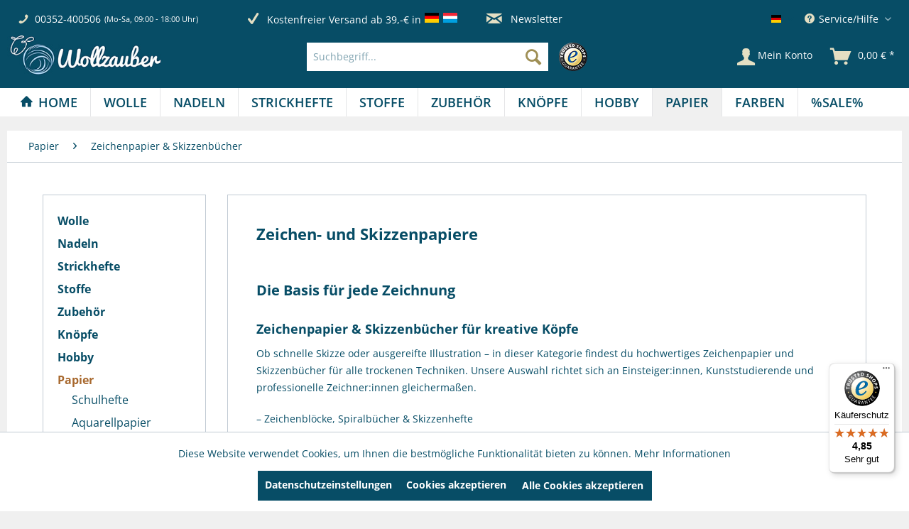

--- FILE ---
content_type: text/html; charset=UTF-8
request_url: https://wollzauber.com/papier/zeichenpapier-skizzenbuecher/
body_size: 30072
content:
<!DOCTYPE html> <html class="no-js" lang="de" itemscope="itemscope" itemtype="https://schema.org/WebPage"> <head> <meta charset="utf-8"><script>window.dataLayer = window.dataLayer || [];</script><script>window.dataLayer.push({"ecommerce":{"currencyCode":"EUR","impressions":[{"name":"Anniversary Edition Aquarell, 425g\/m\u00b2, 50 Blatt","id":"SW17749","price":"29.95","brand":"Hahnem\u00fchle","category":"Zeichenpapier &amp;amp; Skizzenb\u00fccher","list":"Category","position":"1"},{"name":"Skizzenpapier Bamboo 105g\/m\u00b2, 30 Blt.","id":"SW17750","price":"5.95","brand":"Hahnem\u00fchle","category":"Zeichenpapier &amp;amp; Skizzenb\u00fccher","list":"Category","position":"2"},{"name":"CANSON XL Extra-Blanc 90g\/m\u00b2 hochwei\u00df","id":"SW17714","price":"5.79","brand":"CANSON","category":"Zeichenpapier &amp;amp; Skizzenb\u00fccher","list":"Category","position":"3"},{"name":"Postkartenblock Aquarell 10,5x14,8cm rau 250g\/m\u00b2 20 Blatt","id":"SW17712","price":"7.49","brand":"Hahnem\u00fchle","category":"Zeichenpapier &amp;amp; Skizzenb\u00fccher","list":"Category","position":"4"},{"name":"LanaVanGuard 200g\/m\u00b2, glattes, widerstandsf\u00e4higes Papier","id":"SW17711","price":"6.49","brand":"Hahnem\u00fchle","category":"Zeichenpapier &amp;amp; Skizzenb\u00fccher","list":"Category","position":"5"},{"name":"XL Dessin MULTITECHNIQUE 160g\/m\u00b2, 60 Blatt Spiralbindung","id":"SW17487","price":"9.95","brand":"CANSON","category":"Zeichenpapier &amp;amp; Skizzenb\u00fccher","list":"Category","position":"6"},{"name":"Hahnem\u00fchle The CAPPUCCINO Pad, DIN A4","id":"SW17486","price":"11.49","brand":"Hahnem\u00fchle","category":"Zeichenpapier &amp;amp; Skizzenb\u00fccher","list":"Category","position":"7"},{"name":"Bristol A4 250g\/m\u00b2, 20 Blatt","id":"SW17713","price":"7.49","brand":"CANSON","category":"Zeichenpapier &amp;amp; Skizzenb\u00fccher","list":"Category","position":"8"},{"name":"AURORA Papierblock Bristol BL14 \u2013 210g\/m\u00b2","id":"SW17465","price":"4.49","brand":"Aurora","category":"Zeichenpapier &amp;amp; Skizzenb\u00fccher","list":"Category","position":"9"},{"name":"Hahnem\u00fchle Skizzenbuch D&amp;amp;S, Sketch Book DIN A3","id":"SW16773","price":"27.95","brand":"Hahnem\u00fchle","category":"Zeichenpapier &amp;amp; Skizzenb\u00fccher","list":"Category","position":"10"},{"name":"XL Dessin 160g\/m\u00b2, 50 Blt. Spiralbindung","id":"SW16774","price":"9.75","brand":"CANSON","category":"Zeichenpapier &amp;amp; Skizzenb\u00fccher","list":"Category","position":"11"},{"name":"Zeichenblock Canson &amp;quot;C&amp;quot; \u00e0 grain, Grain fin DIN A3","id":"SW16775","price":"16.49","brand":"CANSON","category":"Zeichenpapier &amp;amp; Skizzenb\u00fccher","list":"Category","position":"12"}]},"google_tag_params":{"ecomm_pagetype":"category","ecomm_prodid":["SW17749","SW17750","SW17714","SW17712","SW17711","SW17487","SW17486","SW17713","SW17465","SW16773","SW16774","SW16775"],"ecomm_category":"Zeichenpapier &amp;amp; Skizzenb\u00fccher"}});</script><!-- WbmTagManager -->
<script>
var googleTagManagerFunction = function(w,d,s,l,i) {
    w[l]=w[l]||[];
    w[l].push({'gtm.start':new Date().getTime(),event:'gtm.js'});
    var f=d.getElementsByTagName(s)[0],j=d.createElement(s),dl=l!='dataLayer'?'&l='+l:'';
    j.async=true;
    j.src='https://www.googletagmanager.com/gtm.js?id='+i+dl+'';
    f.parentNode.insertBefore(j,f);
};

setTimeout(() => {
    googleTagManagerFunction(window,document,'script','dataLayer','GTM-KBR8DL5B');
}, 3000);
</script>
<!-- End WbmTagManager --> <meta name="author" content="" /> <meta name="robots" content="index,follow" /> <meta name="revisit-after" content="15 days" /> <meta name="keywords" content="Zeichenpapier kaufen, Skizzenbuch A4, Skizzenpapier, Zeichenblock A3 A4 A5, Künstlerpapier, Skizzenheft, Skizzenbuch Spiralbindung, Hahnemühle Skizzenbuch, Canson Zeichenpapier" /> <meta name="description" content="Entdecke Zeichenblöcke &amp; Skizzenbücher in A4, A5 &amp; A3 für Bleistift, Marker &amp; mehr – von Hahnemühle, Canson &amp; anderen Top-Marken." /> <meta property="og:type" content="product.group" /> <meta property="og:site_name" content="wollzauber" /> <meta property="og:title" content="Zeichenpapier &amp; Skizzenbücher" /> <meta property="og:description" content=" Die Basis für jede Zeichnung Zeichenpapier &amp;amp;amp; Skizzenbücher für kreative Köpfe Ob schnelle Skizze oder ausgereifte Illustration – in…" /> <meta name="twitter:card" content="product" /> <meta name="twitter:site" content="wollzauber" /> <meta name="twitter:title" content="Zeichenpapier &amp; Skizzenbücher" /> <meta name="twitter:description" content=" Die Basis für jede Zeichnung Zeichenpapier &amp;amp;amp; Skizzenbücher für kreative Köpfe Ob schnelle Skizze oder ausgereifte Illustration – in…" /> <meta property="og:image" content="https://wollzauber.com/media/image/d2/99/b3/Shoplogo_web.jpg" /> <meta name="twitter:image" content="https://wollzauber.com/media/image/d2/99/b3/Shoplogo_web.jpg" /> <meta itemprop="copyrightHolder" content="wollzauber" /> <meta itemprop="copyrightYear" content="2014" /> <meta itemprop="isFamilyFriendly" content="True" /> <meta itemprop="image" content="https://wollzauber.com/media/image/d2/99/b3/Shoplogo_web.jpg" /> <meta name="viewport" content="width=device-width, initial-scale=1.0"> <meta name="mobile-web-app-capable" content="yes"> <meta name="apple-mobile-web-app-title" content="wollzauber"> <meta name="apple-mobile-web-app-capable" content="yes"> <meta name="apple-mobile-web-app-status-bar-style" content="default"> <link rel="alternate" hreflang="de-DE" href="https://wollzauber.com/papier/zeichenpapier-skizzenbuecher/" /> <link rel="alternate" hreflang="en-GB" href="https://wollzauber.com/EN/paper/drawing-papers-sketch-papers/" /> <link rel="apple-touch-icon-precomposed" href="https://wollzauber.com/media/image/e6/4c/84/apple-touch-icon.png"> <link rel="shortcut icon" href="https://wollzauber.com/media/image/07/ca/56/favicon-16x16.png"> <meta name="msapplication-navbutton-color" content="#074D66" /> <meta name="application-name" content="wollzauber" /> <meta name="msapplication-starturl" content="https://wollzauber.com/" /> <meta name="msapplication-window" content="width=1024;height=768" /> <meta name="msapplication-TileImage" content="https://wollzauber.com/media/image/f0/ea/3a/mstile-150x150.png"> <meta name="msapplication-TileColor" content="#074D66"> <meta name="theme-color" content="#074D66" /> <link rel="canonical" href="https://wollzauber.com/papier/zeichenpapier-skizzenbuecher/"/> <title itemprop="name">Zeichenpapier &amp; Skizzenbücher online | wollzauber</title> <link href="/web/cache/1760964002_106a3923370c94d6e975f01b48963bb4.css" media="all" rel="stylesheet" type="text/css" /> </head> <body class="is--ctl-listing is--act-index" ><!-- WbmTagManager (noscript) -->
<noscript><iframe src="https://www.googletagmanager.com/ns.html?id=GTM-KBR8DL5B"
            height="0" width="0" style="display:none;visibility:hidden"></iframe></noscript>
<!-- End WbmTagManager (noscript) --> <div data-paypalUnifiedMetaDataContainer="true" data-paypalUnifiedRestoreOrderNumberUrl="https://wollzauber.com/widgets/PaypalUnifiedOrderNumber/restoreOrderNumber" class="is--hidden"> </div> <div class="page-wrap"> <noscript class="noscript-main"> <div class="alert is--warning"> <div class="alert--icon"> <i class="icon--element icon--warning"></i> </div> <div class="alert--content"> Um wollzauber in vollem Umfang nutzen zu k&ouml;nnen, empfehlen wir Ihnen Javascript in Ihrem Browser zu aktiveren. </div> </div> </noscript> <header class="header-main"> <div class="top-bar"> <div class="container block-group"> <div class="service--holder"> <div class="service--item"> <i class="icon--phone"></i> <span class="service--phone" title="00352-400506"> <a href="tel:+352-400506">00352-400506</a> </span> <span title="Mo-Sa, 09:00 - 18:00 Uhr" class="service--schedule"> (Mo-Sa, 09:00 - 18:00 Uhr) </span> </div> </div> <div class="benefits--holder"> <div title="Schnelle Lieferung" class="benefits--item quick-dispatch"> <i class="icon--check"></i> <span class="benefits--item-text">Schnelle Lieferung</span> </div> <div class="benefits--item free-dispatch"> <i class="icon--check"></i> <span title="Kostenfreier Versand ab 39,-€ in" class="benefits--item-text"> Kostenfreier Versand ab 39,-€ in </span> <div class="benefits--item-flags"> <span class="flag"> <img src="https://wollzauber.com/themes/Frontend/Wollzauber/frontend/_public/src/img/icons/flags/Germany.png" title="Deutschland" alt="Deutschland"/> </span> <span class="flag"> <img src="https://wollzauber.com/themes/Frontend/Wollzauber/frontend/_public/src/img/icons/flags/Luxembourg.png" title="Luxemburg" alt="Luxemburg"/> </span> </div> </div> </div> <div class="newsletter--holder"> <div class="newsletter--item"> <a class="newsletter--link" href="https://wollzauber.com/newsletter" title="Newsletter-Anmeldung"> <i class="icon--mail"></i> Newsletter </a> </div> </div> <nav class="top-bar--navigation block" role="menubar">  <div class="top-bar--language navigation--entry"> <form method="post" class="language--form"> <div class="field--select"> <div class="language--flag de_DE">Deutsch</div> <div class="select-field"> <select name="__shop" class="language--select" data-auto-submit="true"> <option value="1" selected="selected"> Deutsch </option> <option value="2" > English </option> </select> </div> <input type="hidden" name="__redirect" value="1"> </div> </form> </div>  <div class="navigation--entry entry--compare is--hidden" role="menuitem" aria-haspopup="true" data-drop-down-menu="true"> <script>window.dataLayer.push({"ecommerce":{"detail":{"actionField":{"list":"Styropor, Wattekugeln, Watteeier"},"products":[{"name":"Styroporkugeln von \u00d8 3 cm bis \u00d8 80 cm","id":"SW11097","price":"0.3","brand":"BKL","category":"Styropor, Wattekugeln, Watteeier","variant":"\u00d8 3 cm voll"}]},"currencyCode":"EUR"},"google_tag_params":{"ecomm_pagetype":"product","ecomm_prodid":"SW11097"}});</script>  </div> <div class="navigation--entry entry--service has--drop-down" role="menuitem" aria-haspopup="true" data-drop-down-menu="true" title="Service/Hilfe"> <i class="icon--service"></i> Service/Hilfe <ul class="service--list" role="menu"> <li class="service--entry" role="menuitem"> <a class="service--link" href="https://wollzauber.com/ueber-uns" title="Über uns" > Über uns </a> </li> <li class="service--entry" role="menuitem"> <a class="service--link" href="https://wollzauber.com/batterieentsorgung" title="Batterieentsorgung" > Batterieentsorgung </a> </li> <li class="service--entry" role="menuitem"> <a class="service--link" href="https://wollzauber.com/kontaktformular" title="Kontakt" target="_self"> Kontakt </a> </li> <li class="service--entry" role="menuitem"> <a class="service--link" href="https://wollzauber.com/versand-und-zahlungsbedingungen" title="Versand und Zahlungsbedingungen" > Versand und Zahlungsbedingungen </a> </li> <li class="service--entry" role="menuitem"> <a class="service--link" href="https://wollzauber.com/widerrufsrecht" title="Widerrufsrecht" > Widerrufsrecht </a> </li> <li class="service--entry" role="menuitem"> <a class="service--link" href="https://wollzauber.com/datenschutz" title="Datenschutz" > Datenschutz </a> </li> <li class="service--entry" role="menuitem"> <a class="service--link" href="https://wollzauber.com/agb" title="AGB" > AGB </a> </li> <li class="service--entry" role="menuitem"> <a class="service--link" href="https://wollzauber.com/impressum" title="Impressum" > Impressum </a> </li> <li class="service--entry" role="menuitem"> <a class="service--link" href="javascript:openCookieConsentManager()" title="Cookie-Einstellungen" > Cookie-Einstellungen </a> </li> </ul> </div> </nav> </div> </div> <div class="container header--navigation"> <div class="logo-main block-group" role="banner"> <div class="logo--shop block"> <a class="logo--link" href="https://wollzauber.com/" title="wollzauber - zur Startseite wechseln"> <picture> <source srcset="https://wollzauber.com/media/image/d2/99/b3/Shoplogo_web.jpg" media="(min-width: 78.75em)"> <source srcset="https://wollzauber.com/media/image/d2/99/b3/Shoplogo_web.jpg" media="(min-width: 64em)"> <source srcset="https://wollzauber.com/media/image/d2/99/b3/Shoplogo_web.jpg" media="(min-width: 48em)"> <img srcset="https://wollzauber.com/media/image/d2/99/b3/Shoplogo_web.jpg" alt="wollzauber - zur Startseite wechseln" /> </picture> </a> </div> </div> <nav class="shop--navigation block-group offcanvas--holder"> <ul class="navigation--list block-group"> <li class="navigation--entry entry--menu-left" role="menuitem"> <a class="entry--link entry--trigger btn is--icon-left" href="#offcanvas--left" data-offcanvas="true" data-offCanvasSelector=".sidebar-main"> <i class="icon--menu"></i> Menü </a> </li> </ul> </nav> <nav class="shop--navigation block-group"> <ul class="navigation--list block-group" role="menubar"> <li class="navigation--entry entry--search" role="menuitem" data-search="true" aria-haspopup="true" data-minLength="3"> <a class="btn entry--link entry--trigger" href="#show-hide--search" title="Suche anzeigen / schließen" aria-label="Suche anzeigen / schließen"> <i class="icon--search"></i> <span class="search--display">Suchen</span> </a> <form action="/search" method="get" class="main-search--form"> <input type="search" name="sSearch" aria-label="Suchbegriff..." class="main-search--field" autocomplete="off" autocapitalize="off" placeholder="Suchbegriff..." maxlength="30" /> <button type="submit" class="main-search--button" aria-label="Suchen"> <i class="icon--search"></i> <span class="main-search--text">Suchen</span> </button> <div class="form--ajax-loader">&nbsp;</div> </form> <div class="main-search--results"></div> <div class="trusted--logo"> <img src="https://wollzauber.com/themes/Frontend/Wollzauber/frontend/_public/src/img/logos/trusted-shop.png" alt="Trusted Shop" title="Trusted Shop" /> </div> </li>  <li class="navigation--entry entry--account with-slt" role="menuitem" data-offcanvas="true" data-offCanvasSelector=".account--dropdown-navigation"> <a href="https://wollzauber.com/account" title="Mein Konto" aria-label="Mein Konto" class="btn is--icon-left entry--link account--link"> <i class="icon--account"></i> <span class="account--display"> Mein Konto </span> </a> <div class="account--dropdown-navigation"> <div class="navigation--smartphone"> <div class="entry--close-off-canvas"> <a href="#close-account-menu" class="account--close-off-canvas" title="Menü schließen" aria-label="Menü schließen"> Menü schließen <i class="icon--arrow-right"></i> </a> </div> </div> <div class="account--menu is--rounded is--personalized"> <span class="navigation--headline"> Mein Konto </span> <div class="account--menu-container"> <ul class="sidebar--navigation navigation--list is--level0 show--active-items"> <li class="navigation--entry"> <span class="navigation--signin"> <a href="https://wollzauber.com/account#hide-registration" class="blocked--link btn is--primary navigation--signin-btn" data-collapseTarget="#registration" data-action="close"> Anmelden </a> <span class="navigation--register"> oder <a href="https://wollzauber.com/account#show-registration" class="blocked--link" data-collapseTarget="#registration" data-action="open"> registrieren </a> </span> </span> </li> <li class="navigation--entry"> <a href="https://wollzauber.com/account" title="Übersicht" class="navigation--link"> Übersicht </a> </li> <li class="navigation--entry"> <a href="https://wollzauber.com/account/profile" title="Persönliche Daten" class="navigation--link" rel="nofollow"> Persönliche Daten </a> </li> <li class="navigation--entry"> <a href="https://wollzauber.com/address/index/sidebar/" title="Adressen" class="navigation--link" rel="nofollow"> Adressen </a> </li> <li class="navigation--entry"> <a href="https://wollzauber.com/account/payment" title="Zahlungsarten" class="navigation--link" rel="nofollow"> Zahlungsarten </a> </li> <li class="navigation--entry"> <a href="https://wollzauber.com/account/orders" title="Bestellungen" class="navigation--link" rel="nofollow"> Bestellungen </a> </li> </ul> </div> </div> </div> </li> <li class="navigation--entry entry--cart" role="menuitem"> <a class="btn is--icon-left cart--link" href="https://wollzauber.com/checkout/cart" title="Warenkorb"> <span class="badge is--primary is--minimal cart--quantity is--hidden">0</span> <i class="icon--basket"></i> <span class="cart--amount"> 0,00&nbsp;&euro; * </span> <span class="cart--display"> Warenkorb </span> </a> <div class="ajax-loader">&nbsp;</div> </li>  </ul> </nav> <div class="container--ajax-cart" data-collapse-cart="true" data-displayMode="offcanvas"></div> </div> </header> <nav class="navigation-main"> <div class="container" data-menu-scroller="true" data-listSelector=".navigation--list.container" data-viewPortSelector=".navigation--list-wrapper"> <div class="navigation--list-wrapper"> <ul class="navigation--list container" role="menubar" itemscope="itemscope" itemtype="https://schema.org/SiteNavigationElement"> <li class="navigation--entry is--home" role="menuitem"><a class="navigation--link is--first" href="https://wollzauber.com/" title="Home" aria-label="Home" itemprop="url"><span itemprop="name">Home</span></a></li><li class="navigation--entry" role="menuitem"><a class="navigation--link" href="https://wollzauber.com/wolle/" title="Wolle" aria-label="Wolle" itemprop="url"><span itemprop="name">Wolle</span></a></li><li class="navigation--entry" role="menuitem"><a class="navigation--link" href="https://wollzauber.com/nadeln/" title="Nadeln" aria-label="Nadeln" itemprop="url"><span itemprop="name">Nadeln</span></a></li><li class="navigation--entry" role="menuitem"><a class="navigation--link" href="https://wollzauber.com/strickhefte/" title="Strickhefte" aria-label="Strickhefte" itemprop="url"><span itemprop="name">Strickhefte</span></a></li><li class="navigation--entry" role="menuitem"><a class="navigation--link" href="https://wollzauber.com/stoffe/" title="Stoffe" aria-label="Stoffe" itemprop="url"><span itemprop="name">Stoffe</span></a></li><li class="navigation--entry" role="menuitem"><a class="navigation--link" href="https://wollzauber.com/zubehoer/" title="Zubehör" aria-label="Zubehör" itemprop="url"><span itemprop="name">Zubehör</span></a></li><li class="navigation--entry" role="menuitem"><a class="navigation--link" href="https://wollzauber.com/knoepfe/" title="Knöpfe" aria-label="Knöpfe" itemprop="url"><span itemprop="name">Knöpfe</span></a></li><li class="navigation--entry" role="menuitem"><a class="navigation--link" href="https://wollzauber.com/hobby/" title="Hobby" aria-label="Hobby" itemprop="url"><span itemprop="name">Hobby</span></a></li><li class="navigation--entry is--active" role="menuitem"><a class="navigation--link is--active" href="https://wollzauber.com/papier/" title="Papier" aria-label="Papier" itemprop="url"><span itemprop="name">Papier</span></a></li><li class="navigation--entry" role="menuitem"><a class="navigation--link" href="https://wollzauber.com/farben/" title="Farben" aria-label="Farben" itemprop="url"><span itemprop="name">Farben</span></a></li><li class="navigation--entry" role="menuitem"><a class="navigation--link" href="https://wollzauber.com/sale/" title="%SALE%" aria-label="%SALE%" itemprop="url"><span itemprop="name">%SALE%</span></a></li> </ul> </div> <div class="advanced-menu" data-advanced-menu="true" data-hoverDelay=""> <div class="menu--container"> <div class="button-container"> <a href="https://wollzauber.com/wolle/" class="button--category" aria-label="Zur Kategorie Wolle" title="Zur Kategorie Wolle"> <i class="icon--arrow-right"></i> Zur Kategorie Wolle </a> <span class="button--close"> <i class="icon--cross"></i> </span> </div> <div class="content--wrapper has--content"> <ul class="menu--list menu--level-0 columns--4" style="width: 100%;"> <li class="menu--list-item item--level-0" style="width: 100%"> <a href="https://wollzauber.com/wolle/sommerwolle/" class="menu--list-item-link" aria-label="Sommerwolle" title="Sommerwolle">Sommerwolle</a> </li> <li class="menu--list-item item--level-0" style="width: 100%"> <a href="https://wollzauber.com/wolle/winterwolle/" class="menu--list-item-link" aria-label="Winterwolle" title="Winterwolle">Winterwolle</a> </li> <li class="menu--list-item item--level-0" style="width: 100%"> <a href="https://wollzauber.com/wolle/sockenwolle/" class="menu--list-item-link" aria-label="Sockenwolle" title="Sockenwolle">Sockenwolle</a> </li> <li class="menu--list-item item--level-0" style="width: 100%"> <a href="https://wollzauber.com/wolle/lacegarn/" class="menu--list-item-link" aria-label="Lacegarn" title="Lacegarn">Lacegarn</a> </li> <li class="menu--list-item item--level-0" style="width: 100%"> <a href="https://wollzauber.com/wolle/babywolle/" class="menu--list-item-link" aria-label="Babywolle" title="Babywolle">Babywolle</a> </li> <li class="menu--list-item item--level-0" style="width: 100%"> <a href="https://wollzauber.com/wolle/stopfgarn/" class="menu--list-item-link" aria-label="Stopfgarn" title="Stopfgarn">Stopfgarn</a> </li> <li class="menu--list-item item--level-0" style="width: 100%"> <a href="https://wollzauber.com/wolle/haekelgarn/" class="menu--list-item-link" aria-label="Häkelgarn" title="Häkelgarn">Häkelgarn</a> </li> <li class="menu--list-item item--level-0" style="width: 100%"> <a href="https://wollzauber.com/wolle/makramee-garn/" class="menu--list-item-link" aria-label="Makramee Garn" title="Makramee Garn">Makramee Garn</a> </li> <li class="menu--list-item item--level-0" style="width: 100%"> <a href="https://wollzauber.com/wolle/anchor/" class="menu--list-item-link" aria-label="Anchor" title="Anchor">Anchor</a> </li> <li class="menu--list-item item--level-0" style="width: 100%"> <a href="https://wollzauber.com/wolle/araucania/" class="menu--list-item-link" aria-label="Araucania" title="Araucania">Araucania</a> </li> <li class="menu--list-item item--level-0" style="width: 100%"> <a href="https://wollzauber.com/wolle/atelier-zitron/" class="menu--list-item-link" aria-label="Atelier Zitron" title="Atelier Zitron">Atelier Zitron</a> </li> <li class="menu--list-item item--level-0" style="width: 100%"> <a href="https://wollzauber.com/wolle/bobbiny/" class="menu--list-item-link" aria-label="Bobbiny" title="Bobbiny">Bobbiny</a> </li> <li class="menu--list-item item--level-0" style="width: 100%"> <a href="https://wollzauber.com/wolle/dmc/" class="menu--list-item-link" aria-label="DMC" title="DMC">DMC</a> </li> <li class="menu--list-item item--level-0" style="width: 100%"> <a href="https://wollzauber.com/wolle/go-handmade/" class="menu--list-item-link" aria-label="Go Handmade" title="Go Handmade">Go Handmade</a> </li> <li class="menu--list-item item--level-0" style="width: 100%"> <a href="https://wollzauber.com/wolle/guetermann-garne/" class="menu--list-item-link" aria-label="Gütermann Garne" title="Gütermann Garne">Gütermann Garne</a> </li> <li class="menu--list-item item--level-0" style="width: 100%"> <a href="https://wollzauber.com/wolle/ito-yarn/" class="menu--list-item-link" aria-label="ITO Yarn" title="ITO Yarn">ITO Yarn</a> </li> <li class="menu--list-item item--level-0" style="width: 100%"> <a href="https://wollzauber.com/wolle/juniper-moon-farm/" class="menu--list-item-link" aria-label="Juniper Moon Farm" title="Juniper Moon Farm">Juniper Moon Farm</a> </li> <li class="menu--list-item item--level-0" style="width: 100%"> <a href="https://wollzauber.com/wolle/kfi-collection/" class="menu--list-item-link" aria-label="KFI Collection" title="KFI Collection">KFI Collection</a> </li> <li class="menu--list-item item--level-0" style="width: 100%"> <a href="https://wollzauber.com/wolle/kremke/" class="menu--list-item-link" aria-label="Kremke" title="Kremke">Kremke</a> </li> <li class="menu--list-item item--level-0" style="width: 100%"> <a href="https://wollzauber.com/wolle/lamana/" class="menu--list-item-link" aria-label="LAMANA" title="LAMANA">LAMANA</a> </li> <li class="menu--list-item item--level-0" style="width: 100%"> <a href="https://wollzauber.com/wolle/laneras/" class="menu--list-item-link" aria-label="Laneras" title="Laneras">Laneras</a> </li> <li class="menu--list-item item--level-0" style="width: 100%"> <a href="https://wollzauber.com/wolle/lang-yarns/" class="menu--list-item-link" aria-label="Lang Yarns" title="Lang Yarns">Lang Yarns</a> </li> <li class="menu--list-item item--level-0" style="width: 100%"> <a href="https://wollzauber.com/wolle/lotus-yarns/" class="menu--list-item-link" aria-label="Lotus Yarns" title="Lotus Yarns">Lotus Yarns</a> </li> <li class="menu--list-item item--level-0" style="width: 100%"> <a href="https://wollzauber.com/wolle/mirasol/" class="menu--list-item-link" aria-label="Mirasol" title="Mirasol">Mirasol</a> </li> <li class="menu--list-item item--level-0" style="width: 100%"> <a href="https://wollzauber.com/wolle/myboshi/" class="menu--list-item-link" aria-label="Myboshi" title="Myboshi">Myboshi</a> </li> <li class="menu--list-item item--level-0" style="width: 100%"> <a href="https://wollzauber.com/wolle/noro/" class="menu--list-item-link" aria-label="Noro" title="Noro">Noro</a> </li> <li class="menu--list-item item--level-0" style="width: 100%"> <a href="https://wollzauber.com/wolle/pascuali/" class="menu--list-item-link" aria-label="Pascuali" title="Pascuali">Pascuali</a> </li> <li class="menu--list-item item--level-0" style="width: 100%"> <a href="https://wollzauber.com/wolle/rico-design/" class="menu--list-item-link" aria-label="Rico Design" title="Rico Design">Rico Design</a> </li> <li class="menu--list-item item--level-0" style="width: 100%"> <a href="https://wollzauber.com/wolle/rowan/" class="menu--list-item-link" aria-label="ROWAN" title="ROWAN">ROWAN</a> </li> <li class="menu--list-item item--level-0" style="width: 100%"> <a href="https://wollzauber.com/wolle/schachenmayr/" class="menu--list-item-link" aria-label="Schachenmayr" title="Schachenmayr">Schachenmayr</a> </li> <li class="menu--list-item item--level-0" style="width: 100%"> <a href="https://wollzauber.com/wolle/schoppel/" class="menu--list-item-link" aria-label="Schoppel" title="Schoppel">Schoppel</a> </li> <li class="menu--list-item item--level-0" style="width: 100%"> <a href="https://wollzauber.com/wolle/stickgarne/" class="menu--list-item-link" aria-label="Stickgarne" title="Stickgarne">Stickgarne</a> </li> <li class="menu--list-item item--level-0" style="width: 100%"> <a href="https://wollzauber.com/wolle/queensland/" class="menu--list-item-link" aria-label="Queensland" title="Queensland">Queensland</a> </li> <li class="menu--list-item item--level-0" style="width: 100%"> <a href="https://wollzauber.com/wolle/the-yarn-specialist/" class="menu--list-item-link" aria-label="The Yarn Specialist" title="The Yarn Specialist">The Yarn Specialist</a> </li> </ul> </div> </div> <div class="menu--container"> <div class="button-container"> <a href="https://wollzauber.com/nadeln/" class="button--category" aria-label="Zur Kategorie Nadeln" title="Zur Kategorie Nadeln"> <i class="icon--arrow-right"></i> Zur Kategorie Nadeln </a> <span class="button--close"> <i class="icon--cross"></i> </span> </div> <div class="content--wrapper has--content"> <ul class="menu--list menu--level-0 columns--4" style="width: 100%;"> <li class="menu--list-item item--level-0" style="width: 100%"> <a href="https://wollzauber.com/nadeln/addi/" class="menu--list-item-link" aria-label="Addi" title="Addi">Addi</a> </li> <li class="menu--list-item item--level-0" style="width: 100%"> <a href="https://wollzauber.com/nadeln/prym/" class="menu--list-item-link" aria-label="Prym" title="Prym">Prym</a> </li> <li class="menu--list-item item--level-0" style="width: 100%"> <a href="https://wollzauber.com/nadeln/knitpro/" class="menu--list-item-link" aria-label="KnitPro" title="KnitPro">KnitPro</a> </li> <li class="menu--list-item item--level-0" style="width: 100%"> <a href="https://wollzauber.com/nadeln/lykke/" class="menu--list-item-link" aria-label="LYKKE" title="LYKKE">LYKKE</a> </li> <li class="menu--list-item item--level-0" style="width: 100%"> <a href="https://wollzauber.com/nadeln/filznadeln/" class="menu--list-item-link" aria-label="Filznadeln" title="Filznadeln">Filznadeln</a> </li> <li class="menu--list-item item--level-0" style="width: 100%"> <a href="https://wollzauber.com/nadeln/haekelnadeln/" class="menu--list-item-link" aria-label="Häkelnadeln" title="Häkelnadeln">Häkelnadeln</a> </li> <li class="menu--list-item item--level-0" style="width: 100%"> <a href="https://wollzauber.com/nadeln/handwerker-bastlernadeln/" class="menu--list-item-link" aria-label="Handwerker / Bastlernadeln" title="Handwerker / Bastlernadeln">Handwerker / Bastlernadeln</a> </li> <li class="menu--list-item item--level-0" style="width: 100%"> <a href="https://wollzauber.com/nadeln/jackenstricknadeln/" class="menu--list-item-link" aria-label="Jackenstricknadeln" title="Jackenstricknadeln">Jackenstricknadeln</a> </li> <li class="menu--list-item item--level-0" style="width: 100%"> <a href="https://wollzauber.com/nadeln/knooking-nadel/" class="menu--list-item-link" aria-label="Knooking-Nadel" title="Knooking-Nadel">Knooking-Nadel</a> </li> <li class="menu--list-item item--level-0" style="width: 100%"> <a href="https://wollzauber.com/nadeln/naehmaschinennadeln/" class="menu--list-item-link" aria-label="Nähmaschinennadeln" title="Nähmaschinennadeln">Nähmaschinennadeln</a> </li> <li class="menu--list-item item--level-0" style="width: 100%"> <a href="https://wollzauber.com/nadeln/naehnadeln/" class="menu--list-item-link" aria-label="Nähnadeln" title="Nähnadeln">Nähnadeln</a> </li> <li class="menu--list-item item--level-0" style="width: 100%"> <a href="https://wollzauber.com/nadeln/perlenaufreihnadeln/" class="menu--list-item-link" aria-label="Perlenaufreihnadeln" title="Perlenaufreihnadeln">Perlenaufreihnadeln</a> </li> <li class="menu--list-item item--level-0" style="width: 100%"> <a href="https://wollzauber.com/nadeln/punch-needle/" class="menu--list-item-link" aria-label="Punch Needle" title="Punch Needle">Punch Needle</a> </li> <li class="menu--list-item item--level-0" style="width: 100%"> <a href="https://wollzauber.com/nadeln/rundstricknadeln/" class="menu--list-item-link" aria-label="Rundstricknadeln" title="Rundstricknadeln">Rundstricknadeln</a> </li> <li class="menu--list-item item--level-0" style="width: 100%"> <a href="https://wollzauber.com/nadeln/strumpfstricknadeln/" class="menu--list-item-link" aria-label="Strumpfstricknadeln" title="Strumpfstricknadeln">Strumpfstricknadeln</a> </li> <li class="menu--list-item item--level-0" style="width: 100%"> <a href="https://wollzauber.com/nadeln/sticknadeln/" class="menu--list-item-link" aria-label="Sticknadeln" title="Sticknadeln">Sticknadeln</a> </li> <li class="menu--list-item item--level-0" style="width: 100%"> <a href="https://wollzauber.com/nadeln/sicherheitsnadeln/" class="menu--list-item-link" aria-label="Sicherheitsnadeln" title="Sicherheitsnadeln">Sicherheitsnadeln</a> </li> <li class="menu--list-item item--level-0" style="width: 100%"> <a href="https://wollzauber.com/nadeln/stecknadeln/" class="menu--list-item-link" aria-label="Stecknadeln" title="Stecknadeln">Stecknadeln</a> </li> <li class="menu--list-item item--level-0" style="width: 100%"> <a href="https://wollzauber.com/nadeln/stopfnadeln/" class="menu--list-item-link" aria-label="Stopfnadeln" title="Stopfnadeln">Stopfnadeln</a> </li> <li class="menu--list-item item--level-0" style="width: 100%"> <a href="https://wollzauber.com/nadeln/sonstige-nadeln/" class="menu--list-item-link" aria-label="Sonstige Nadeln" title="Sonstige Nadeln">Sonstige Nadeln</a> </li> <li class="menu--list-item item--level-0" style="width: 100%"> <a href="https://wollzauber.com/nadeln/wollnadeln/" class="menu--list-item-link" aria-label="Wollnadeln" title="Wollnadeln">Wollnadeln</a> </li> <li class="menu--list-item item--level-0" style="width: 100%"> <a href="https://wollzauber.com/nadeln/zopfmusternadel/" class="menu--list-item-link" aria-label="Zopfmusternadel" title="Zopfmusternadel">Zopfmusternadel</a> </li> </ul> </div> </div> <div class="menu--container"> <div class="button-container"> <a href="https://wollzauber.com/strickhefte/" class="button--category" aria-label="Zur Kategorie Strickhefte" title="Zur Kategorie Strickhefte"> <i class="icon--arrow-right"></i> Zur Kategorie Strickhefte </a> <span class="button--close"> <i class="icon--cross"></i> </span> </div> <div class="content--wrapper has--content"> <ul class="menu--list menu--level-0 columns--4" style="width: 100%;"> <li class="menu--list-item item--level-0" style="width: 100%"> <a href="https://wollzauber.com/strickhefte/acufactum/" class="menu--list-item-link" aria-label="Acufactum" title="Acufactum">Acufactum</a> </li> <li class="menu--list-item item--level-0" style="width: 100%"> <a href="https://wollzauber.com/strickhefte/atelier-zitron/" class="menu--list-item-link" aria-label="Atelier Zitron" title="Atelier Zitron">Atelier Zitron</a> </li> <li class="menu--list-item item--level-0" style="width: 100%"> <a href="https://wollzauber.com/strickhefte/addi-selter/" class="menu--list-item-link" aria-label="Addi / Selter" title="Addi / Selter">Addi / Selter</a> </li> <li class="menu--list-item item--level-0" style="width: 100%"> <a href="https://wollzauber.com/strickhefte/haekeln/" class="menu--list-item-link" aria-label="Häkeln" title="Häkeln">Häkeln</a> </li> <li class="menu--list-item item--level-0" style="width: 100%"> <a href="https://wollzauber.com/strickhefte/juniper-moon-farm/" class="menu--list-item-link" aria-label="Juniper Moon Farm" title="Juniper Moon Farm">Juniper Moon Farm</a> </li> <li class="menu--list-item item--level-0" style="width: 100%"> <a href="https://wollzauber.com/strickhefte/lamana/" class="menu--list-item-link" aria-label="LAMANA" title="LAMANA">LAMANA</a> </li> <li class="menu--list-item item--level-0" style="width: 100%"> <a href="https://wollzauber.com/strickhefte/lang-yarns/" class="menu--list-item-link" aria-label="Lang Yarns" title="Lang Yarns">Lang Yarns</a> </li> <li class="menu--list-item item--level-0" style="width: 100%"> <a href="https://wollzauber.com/strickhefte/naehen/" class="menu--list-item-link" aria-label="Nähen" title="Nähen">Nähen</a> </li> <li class="menu--list-item item--level-0" style="width: 100%"> <a href="https://wollzauber.com/strickhefte/noro/" class="menu--list-item-link" aria-label="Noro" title="Noro">Noro</a> </li> <li class="menu--list-item item--level-0" style="width: 100%"> <a href="https://wollzauber.com/strickhefte/phildar/" class="menu--list-item-link" aria-label="Phildar" title="Phildar">Phildar</a> </li> <li class="menu--list-item item--level-0" style="width: 100%"> <a href="https://wollzauber.com/strickhefte/rowan/" class="menu--list-item-link" aria-label="Rowan" title="Rowan">Rowan</a> </li> <li class="menu--list-item item--level-0" style="width: 100%"> <a href="https://wollzauber.com/strickhefte/rico-design/" class="menu--list-item-link" aria-label="Rico Design" title="Rico Design">Rico Design</a> </li> <li class="menu--list-item item--level-0" style="width: 100%"> <a href="https://wollzauber.com/strickhefte/schoppel/" class="menu--list-item-link" aria-label="Schoppel" title="Schoppel">Schoppel</a> </li> <li class="menu--list-item item--level-0" style="width: 100%"> <a href="https://wollzauber.com/strickhefte/stricken/" class="menu--list-item-link" aria-label="Stricken" title="Stricken">Stricken</a> </li> <li class="menu--list-item item--level-0" style="width: 100%"> <a href="https://wollzauber.com/strickhefte/schachenmayr/" class="menu--list-item-link" aria-label="Schachenmayr" title="Schachenmayr">Schachenmayr</a> </li> <li class="menu--list-item item--level-0" style="width: 100%"> <a href="https://wollzauber.com/strickhefte/topp-frechverlag/" class="menu--list-item-link" aria-label="Topp / Frechverlag" title="Topp / Frechverlag">Topp / Frechverlag</a> </li> </ul> </div> </div> <div class="menu--container"> <div class="button-container"> <a href="https://wollzauber.com/stoffe/" class="button--category" aria-label="Zur Kategorie Stoffe" title="Zur Kategorie Stoffe"> <i class="icon--arrow-right"></i> Zur Kategorie Stoffe </a> <span class="button--close"> <i class="icon--cross"></i> </span> </div> <div class="content--wrapper has--content"> <ul class="menu--list menu--level-0 columns--4" style="width: 100%;"> <li class="menu--list-item item--level-0" style="width: 100%"> <a href="https://wollzauber.com/stoffe/uni-stoffe/" class="menu--list-item-link" aria-label="Uni Stoffe" title="Uni Stoffe">Uni Stoffe</a> </li> <li class="menu--list-item item--level-0" style="width: 100%"> <a href="https://wollzauber.com/stoffe/vliese/" class="menu--list-item-link" aria-label="Vliese" title="Vliese">Vliese</a> </li> <li class="menu--list-item item--level-0" style="width: 100%"> <a href="https://wollzauber.com/stoffe/sonstiges/" class="menu--list-item-link" aria-label="Sonstiges" title="Sonstiges">Sonstiges</a> </li> <li class="menu--list-item item--level-0" style="width: 100%"> <a href="https://wollzauber.com/stoffe/filz-filzplatten/" class="menu--list-item-link" aria-label="Filz, Filzplatten" title="Filz, Filzplatten">Filz, Filzplatten</a> </li> </ul> </div> </div> <div class="menu--container"> <div class="button-container"> <a href="https://wollzauber.com/zubehoer/" class="button--category" aria-label="Zur Kategorie Zubehör" title="Zur Kategorie Zubehör"> <i class="icon--arrow-right"></i> Zur Kategorie Zubehör </a> <span class="button--close"> <i class="icon--cross"></i> </span> </div> <div class="content--wrapper has--content"> <ul class="menu--list menu--level-0 columns--4" style="width: 100%;"> <li class="menu--list-item item--level-0" style="width: 100%"> <a href="https://wollzauber.com/zubehoer/accessoires/" class="menu--list-item-link" aria-label="Accessoires" title="Accessoires">Accessoires</a> </li> <li class="menu--list-item item--level-0" style="width: 100%"> <a href="https://wollzauber.com/zubehoer/baender-gummibaender-kordel-seile/" class="menu--list-item-link" aria-label="Bänder, Gummibänder, Kordel, Seile" title="Bänder, Gummibänder, Kordel, Seile">Bänder, Gummibänder, Kordel, Seile</a> </li> <li class="menu--list-item item--level-0" style="width: 100%"> <a href="https://wollzauber.com/zubehoer/clover/" class="menu--list-item-link" aria-label="CLOVER" title="CLOVER">CLOVER</a> </li> <li class="menu--list-item item--level-0" style="width: 100%"> <a href="https://wollzauber.com/zubehoer/naehgarne-naehfaden/" class="menu--list-item-link" aria-label="Nähgarne, Nähfaden" title="Nähgarne, Nähfaden">Nähgarne, Nähfaden</a> </li> <li class="menu--list-item item--level-0" style="width: 100%"> <a href="https://wollzauber.com/zubehoer/prym/" class="menu--list-item-link" aria-label="PRYM" title="PRYM">PRYM</a> </li> <li class="menu--list-item item--level-0" style="width: 100%"> <a href="https://wollzauber.com/zubehoer/stickgarne/" class="menu--list-item-link" aria-label="Stickgarne" title="Stickgarne">Stickgarne</a> </li> <li class="menu--list-item item--level-0" style="width: 100%"> <a href="https://wollzauber.com/zubehoer/sonstiges/" class="menu--list-item-link" aria-label="Sonstiges" title="Sonstiges">Sonstiges</a> </li> <li class="menu--list-item item--level-0" style="width: 100%"> <a href="https://wollzauber.com/zubehoer/haekelset-strickset/" class="menu--list-item-link" aria-label="Häkelset, Strickset" title="Häkelset, Strickset">Häkelset, Strickset</a> </li> <li class="menu--list-item item--level-0" style="width: 100%"> <a href="https://wollzauber.com/zubehoer/knuepfen/" class="menu--list-item-link" aria-label="Knüpfen" title="Knüpfen">Knüpfen</a> </li> <li class="menu--list-item item--level-0" style="width: 100%"> <a href="https://wollzauber.com/zubehoer/taschenzubehoer/" class="menu--list-item-link" aria-label="Taschenzubehör" title="Taschenzubehör">Taschenzubehör</a> </li> <li class="menu--list-item item--level-0" style="width: 100%"> <a href="https://wollzauber.com/zubehoer/weben-webrahmen/" class="menu--list-item-link" aria-label="Weben / Webrahmen" title="Weben / Webrahmen">Weben / Webrahmen</a> </li> <li class="menu--list-item item--level-0" style="width: 100%"> <a href="https://wollzauber.com/zubehoer/ringe/" class="menu--list-item-link" aria-label="Ringe" title="Ringe">Ringe</a> </li> <li class="menu--list-item item--level-0" style="width: 100%"> <a href="https://wollzauber.com/zubehoer/aufbewahrung-ordnung/" class="menu--list-item-link" aria-label="Aufbewahrung &amp; Ordnung" title="Aufbewahrung &amp; Ordnung">Aufbewahrung & Ordnung</a> </li> <li class="menu--list-item item--level-0" style="width: 100%"> <a href="https://wollzauber.com/zubehoer/kleben-fixieren/" class="menu--list-item-link" aria-label="Kleben &amp; Fixieren" title="Kleben &amp; Fixieren">Kleben & Fixieren</a> </li> <li class="menu--list-item item--level-0" style="width: 100%"> <a href="https://wollzauber.com/zubehoer/aufnaeher-applikationen/" class="menu--list-item-link" aria-label="Aufnäher &amp; Applikationen " title="Aufnäher &amp; Applikationen ">Aufnäher & Applikationen </a> </li> <li class="menu--list-item item--level-0" style="width: 100%"> <a href="https://wollzauber.com/zubehoer/haken-stifte-schloss/" class="menu--list-item-link" aria-label="Haken, Stifte, Schloss" title="Haken, Stifte, Schloss">Haken, Stifte, Schloss</a> </li> <li class="menu--list-item item--level-0" style="width: 100%"> <a href="https://wollzauber.com/zubehoer/gardinen-zubehoer/" class="menu--list-item-link" aria-label="Gardinen &amp; Zubehör" title="Gardinen &amp; Zubehör">Gardinen & Zubehör</a> </li> <li class="menu--list-item item--level-0" style="width: 100%"> <a href="https://wollzauber.com/zubehoer/hosentraeger/" class="menu--list-item-link" aria-label="Hosenträger" title="Hosenträger">Hosenträger</a> </li> <li class="menu--list-item item--level-0" style="width: 100%"> <a href="https://wollzauber.com/zubehoer/lineale-messen/" class="menu--list-item-link" aria-label="Lineale / Messen" title="Lineale / Messen">Lineale / Messen</a> </li> <li class="menu--list-item item--level-0" style="width: 100%"> <a href="https://wollzauber.com/zubehoer/handarbeit-stifte-kreiden/" class="menu--list-item-link" aria-label="Handarbeit Stifte / Kreiden" title="Handarbeit Stifte / Kreiden">Handarbeit Stifte / Kreiden</a> </li> <li class="menu--list-item item--level-0" style="width: 100%"> <a href="https://wollzauber.com/zubehoer/praktische-helfer/" class="menu--list-item-link" aria-label="Praktische Helfer" title="Praktische Helfer">Praktische Helfer</a> </li> <li class="menu--list-item item--level-0" style="width: 100%"> <a href="https://wollzauber.com/zubehoer/fuellmaterial/" class="menu--list-item-link" aria-label="Füllmaterial" title="Füllmaterial">Füllmaterial</a> </li> <li class="menu--list-item item--level-0" style="width: 100%"> <a href="https://wollzauber.com/zubehoer/schablonen/" class="menu--list-item-link" aria-label="Schablonen" title="Schablonen">Schablonen</a> </li> <li class="menu--list-item item--level-0" style="width: 100%"> <a href="https://wollzauber.com/zubehoer/reissverschluesse/" class="menu--list-item-link" aria-label="Reißverschlüsse" title="Reißverschlüsse">Reißverschlüsse</a> <ul class="menu--list menu--level-1 columns--4"> <li class="menu--list-item item--level-1"> <a href="https://wollzauber.com/zubehoer/reissverschluesse/nahtverdeckt/" class="menu--list-item-link" aria-label="Nahtverdeckt" title="Nahtverdeckt">Nahtverdeckt</a> </li> <li class="menu--list-item item--level-1"> <a href="https://wollzauber.com/zubehoer/reissverschluesse/vislon/" class="menu--list-item-link" aria-label="VISLON" title="VISLON">VISLON</a> </li> <li class="menu--list-item item--level-1"> <a href="https://wollzauber.com/zubehoer/reissverschluesse/zipper/" class="menu--list-item-link" aria-label="Zipper" title="Zipper">Zipper</a> </li> <li class="menu--list-item item--level-1"> <a href="https://wollzauber.com/zubehoer/reissverschluesse/spiralverschluesse/" class="menu--list-item-link" aria-label="Spiralverschlüsse" title="Spiralverschlüsse">Spiralverschlüsse</a> </li> <li class="menu--list-item item--level-1"> <a href="https://wollzauber.com/zubehoer/reissverschluesse/strickreissverschluesse/" class="menu--list-item-link" aria-label="Strickreißverschlüsse" title="Strickreißverschlüsse">Strickreißverschlüsse</a> </li> <li class="menu--list-item item--level-1"> <a href="https://wollzauber.com/zubehoer/reissverschluesse/metallverschluss/" class="menu--list-item-link" aria-label="Metallverschluss" title="Metallverschluss">Metallverschluss</a> </li> <li class="menu--list-item item--level-1"> <a href="https://wollzauber.com/zubehoer/reissverschluesse/nicht-teilbar/" class="menu--list-item-link" aria-label="Nicht teilbar" title="Nicht teilbar">Nicht teilbar</a> </li> <li class="menu--list-item item--level-1"> <a href="https://wollzauber.com/zubehoer/reissverschluesse/zweiwege-reissverschluss/" class="menu--list-item-link" aria-label="Zweiwege-Reißverschluss" title="Zweiwege-Reißverschluss">Zweiwege-Reißverschluss</a> </li> </ul> </li> <li class="menu--list-item item--level-0" style="width: 100%"> <a href="https://wollzauber.com/zubehoer/sticken/" class="menu--list-item-link" aria-label="Sticken" title="Sticken">Sticken</a> </li> <li class="menu--list-item item--level-0" style="width: 100%"> <a href="https://wollzauber.com/zubehoer/naehmaschine/" class="menu--list-item-link" aria-label="Nähmaschine" title="Nähmaschine">Nähmaschine</a> </li> <li class="menu--list-item item--level-0" style="width: 100%"> <a href="https://wollzauber.com/zubehoer/werkzeuge/" class="menu--list-item-link" aria-label="Werkzeuge" title="Werkzeuge">Werkzeuge</a> <ul class="menu--list menu--level-1 columns--4"> <li class="menu--list-item item--level-1"> <a href="https://wollzauber.com/zubehoer/werkzeuge/sonstiges/" class="menu--list-item-link" aria-label="Sonstiges" title="Sonstiges">Sonstiges</a> </li> <li class="menu--list-item item--level-1"> <a href="https://wollzauber.com/zubehoer/werkzeuge/schneiden-scheren/" class="menu--list-item-link" aria-label="Schneiden / Scheren" title="Schneiden / Scheren">Schneiden / Scheren</a> </li> <li class="menu--list-item item--level-1"> <a href="https://wollzauber.com/zubehoer/werkzeuge/lupen-leuchten/" class="menu--list-item-link" aria-label="Lupen &amp; Leuchten" title="Lupen &amp; Leuchten">Lupen & Leuchten</a> </li> </ul> </li> <li class="menu--list-item item--level-0" style="width: 100%"> <a href="https://wollzauber.com/zubehoer/patchwork-quilting/" class="menu--list-item-link" aria-label="Patchwork / Quilting" title="Patchwork / Quilting">Patchwork / Quilting</a> </li> <li class="menu--list-item item--level-0" style="width: 100%"> <a href="https://wollzauber.com/zubehoer/geschenkideen/" class="menu--list-item-link" aria-label="Geschenkideen" title="Geschenkideen">Geschenkideen</a> <ul class="menu--list menu--level-1 columns--4"> <li class="menu--list-item item--level-1"> <a href="https://wollzauber.com/zubehoer/geschenkideen/geschenkpackungen/" class="menu--list-item-link" aria-label="Geschenkpackungen" title="Geschenkpackungen">Geschenkpackungen</a> </li> <li class="menu--list-item item--level-1"> <a href="https://wollzauber.com/zubehoer/geschenkideen/gutscheine-giftcards-cheque-cadeau/" class="menu--list-item-link" aria-label="Gutscheine, Giftcards, Chèque Cadeau" title="Gutscheine, Giftcards, Chèque Cadeau">Gutscheine, Giftcards, Chèque Cadeau</a> </li> <li class="menu--list-item item--level-1"> <a href="https://wollzauber.com/zubehoer/geschenkideen/haekel-und-stricksets/" class="menu--list-item-link" aria-label="Häkel und Stricksets" title="Häkel und Stricksets">Häkel und Stricksets</a> </li> <li class="menu--list-item item--level-1"> <a href="https://wollzauber.com/zubehoer/geschenkideen/stricknadelset-haekelnadelset/" class="menu--list-item-link" aria-label="Stricknadelset, Häkelnadelset" title="Stricknadelset, Häkelnadelset">Stricknadelset, Häkelnadelset</a> </li> <li class="menu--list-item item--level-1"> <a href="https://wollzauber.com/zubehoer/geschenkideen/sonstiges/" class="menu--list-item-link" aria-label="Sonstiges" title="Sonstiges">Sonstiges</a> </li> </ul> </li> </ul> </div> </div> <div class="menu--container"> <div class="button-container"> <a href="https://wollzauber.com/knoepfe/" class="button--category" aria-label="Zur Kategorie Knöpfe" title="Zur Kategorie Knöpfe"> <i class="icon--arrow-right"></i> Zur Kategorie Knöpfe </a> <span class="button--close"> <i class="icon--cross"></i> </span> </div> <div class="content--wrapper has--content"> <ul class="menu--list menu--level-0 columns--4" style="width: 100%;"> <li class="menu--list-item item--level-0" style="width: 100%"> <a href="https://wollzauber.com/knoepfe/prym/" class="menu--list-item-link" aria-label="Prym" title="Prym">Prym</a> </li> <li class="menu--list-item item--level-0" style="width: 100%"> <a href="https://wollzauber.com/knoepfe/druckknoepfe/" class="menu--list-item-link" aria-label="Druckknöpfe" title="Druckknöpfe">Druckknöpfe</a> </li> <li class="menu--list-item item--level-0" style="width: 100%"> <a href="https://wollzauber.com/knoepfe/jesse-james-button-dress-it-up/" class="menu--list-item-link" aria-label="Jesse James Button/ Dress it up" title="Jesse James Button/ Dress it up">Jesse James Button/ Dress it up</a> </li> <li class="menu--list-item item--level-0" style="width: 100%"> <a href="https://wollzauber.com/knoepfe/haken/" class="menu--list-item-link" aria-label="Haken" title="Haken">Haken</a> </li> <li class="menu--list-item item--level-0" style="width: 100%"> <a href="https://wollzauber.com/knoepfe/nieten-oesen-scheiben/" class="menu--list-item-link" aria-label="Nieten, Ösen &amp; Scheiben" title="Nieten, Ösen &amp; Scheiben">Nieten, Ösen & Scheiben</a> </li> <li class="menu--list-item item--level-0" style="width: 100%"> <a href="https://wollzauber.com/knoepfe/clips/" class="menu--list-item-link" aria-label="Clips" title="Clips">Clips</a> </li> <li class="menu--list-item item--level-0" style="width: 100%"> <a href="https://wollzauber.com/knoepfe/guertel-schnallen-verschluesse/" class="menu--list-item-link" aria-label="Gürtel, Schnallen, Verschlüsse" title="Gürtel, Schnallen, Verschlüsse">Gürtel, Schnallen, Verschlüsse</a> </li> <li class="menu--list-item item--level-0" style="width: 100%"> <a href="https://wollzauber.com/knoepfe/sonstige/" class="menu--list-item-link" aria-label="Sonstige" title="Sonstige">Sonstige</a> </li> </ul> </div> </div> <div class="menu--container"> <div class="button-container"> <a href="https://wollzauber.com/hobby/" class="button--category" aria-label="Zur Kategorie Hobby" title="Zur Kategorie Hobby"> <i class="icon--arrow-right"></i> Zur Kategorie Hobby </a> <span class="button--close"> <i class="icon--cross"></i> </span> </div> <div class="content--wrapper has--content"> <ul class="menu--list menu--level-0 columns--4" style="width: 100%;"> <li class="menu--list-item item--level-0" style="width: 100%"> <a href="https://wollzauber.com/hobby/baby-schnullerketten-zubehoer/" class="menu--list-item-link" aria-label="BABY Schnullerketten, Zubehör" title="BABY Schnullerketten, Zubehör">BABY Schnullerketten, Zubehör</a> </li> <li class="menu--list-item item--level-0" style="width: 100%"> <a href="https://wollzauber.com/hobby/bastel-set-bastelpackungen/" class="menu--list-item-link" aria-label="Bastel-Set, Bastelpackungen" title="Bastel-Set, Bastelpackungen">Bastel-Set, Bastelpackungen</a> </li> <li class="menu--list-item item--level-0" style="width: 100%"> <a href="https://wollzauber.com/hobby/baumwolle-filz-seide-moosgummi/" class="menu--list-item-link" aria-label="Baumwolle, Filz, Seide &amp; Moosgummi" title="Baumwolle, Filz, Seide &amp; Moosgummi">Baumwolle, Filz, Seide & Moosgummi</a> </li> <li class="menu--list-item item--level-0" style="width: 100%"> <a href="https://wollzauber.com/hobby/deko/" class="menu--list-item-link" aria-label="DEKO" title="DEKO">DEKO</a> </li> <li class="menu--list-item item--level-0" style="width: 100%"> <a href="https://wollzauber.com/hobby/draht-chenilledraht/" class="menu--list-item-link" aria-label="Draht, Chenilledraht" title="Draht, Chenilledraht">Draht, Chenilledraht</a> </li> <li class="menu--list-item item--level-0" style="width: 100%"> <a href="https://wollzauber.com/hobby/federn/" class="menu--list-item-link" aria-label="Federn" title="Federn">Federn</a> </li> <li class="menu--list-item item--level-0" style="width: 100%"> <a href="https://wollzauber.com/hobby/flechtmaterial/" class="menu--list-item-link" aria-label="Flechtmaterial" title="Flechtmaterial">Flechtmaterial</a> </li> <li class="menu--list-item item--level-0" style="width: 100%"> <a href="https://wollzauber.com/hobby/giessformen-zubehoer/" class="menu--list-item-link" aria-label="Gießformen &amp; Zubehör" title="Gießformen &amp; Zubehör">Gießformen & Zubehör</a> </li> <li class="menu--list-item item--level-0" style="width: 100%"> <a href="https://wollzauber.com/hobby/folien/" class="menu--list-item-link" aria-label="Folien" title="Folien">Folien</a> </li> <li class="menu--list-item item--level-0" style="width: 100%"> <a href="https://wollzauber.com/hobby/glas-porzellan/" class="menu--list-item-link" aria-label="Glas, Porzellan" title="Glas, Porzellan">Glas, Porzellan</a> </li> <li class="menu--list-item item--level-0" style="width: 100%"> <a href="https://wollzauber.com/hobby/holzartikel/" class="menu--list-item-link" aria-label="Holzartikel" title="Holzartikel">Holzartikel</a> </li> <li class="menu--list-item item--level-0" style="width: 100%"> <a href="https://wollzauber.com/hobby/holzperlen/" class="menu--list-item-link" aria-label="Holzperlen" title="Holzperlen">Holzperlen</a> </li> <li class="menu--list-item item--level-0" style="width: 100%"> <a href="https://wollzauber.com/hobby/kerzen-wachs-zubehoer/" class="menu--list-item-link" aria-label="Kerzen, Wachs &amp; Zubehör" title="Kerzen, Wachs &amp; Zubehör">Kerzen, Wachs & Zubehör</a> </li> <li class="menu--list-item item--level-0" style="width: 100%"> <a href="https://wollzauber.com/hobby/keilrahmen-malkartons/" class="menu--list-item-link" aria-label="Keilrahmen, Malkartons" title="Keilrahmen, Malkartons">Keilrahmen, Malkartons</a> </li> <li class="menu--list-item item--level-0" style="width: 100%"> <a href="https://wollzauber.com/hobby/kleineisen-fittings/" class="menu--list-item-link" aria-label="Kleineisen, Fittings" title="Kleineisen, Fittings">Kleineisen, Fittings</a> </li> <li class="menu--list-item item--level-0" style="width: 100%"> <a href="https://wollzauber.com/hobby/klebstoffe-klebebaender/" class="menu--list-item-link" aria-label="Klebstoffe, Klebebänder" title="Klebstoffe, Klebebänder">Klebstoffe, Klebebänder</a> </li> <li class="menu--list-item item--level-0" style="width: 100%"> <a href="https://wollzauber.com/hobby/kochen-backen/" class="menu--list-item-link" aria-label="Kochen &amp; Backen" title="Kochen &amp; Backen">Kochen & Backen</a> <ul class="menu--list menu--level-1 columns--4"> <li class="menu--list-item item--level-1"> <a href="https://wollzauber.com/hobby/kochen-backen/ausstechformen/" class="menu--list-item-link" aria-label="Ausstechformen" title="Ausstechformen">Ausstechformen</a> </li> <li class="menu--list-item item--level-1"> <a href="https://wollzauber.com/hobby/kochen-backen/backformen/" class="menu--list-item-link" aria-label="Backformen" title="Backformen">Backformen</a> </li> <li class="menu--list-item item--level-1"> <a href="https://wollzauber.com/hobby/kochen-backen/kochmesser-schaeler/" class="menu--list-item-link" aria-label="Kochmesser &amp; Schäler" title="Kochmesser &amp; Schäler">Kochmesser & Schäler</a> </li> <li class="menu--list-item item--level-1"> <a href="https://wollzauber.com/hobby/kochen-backen/speisefarben/" class="menu--list-item-link" aria-label="Speisefarben" title="Speisefarben">Speisefarben</a> </li> <li class="menu--list-item item--level-1"> <a href="https://wollzauber.com/hobby/kochen-backen/zubehoer/" class="menu--list-item-link" aria-label="Zubehör" title="Zubehör">Zubehör</a> </li> </ul> </li> <li class="menu--list-item item--level-0" style="width: 100%"> <a href="https://wollzauber.com/hobby/kunststoffartikel/" class="menu--list-item-link" aria-label="Kunststoffartikel" title="Kunststoffartikel">Kunststoffartikel</a> </li> <li class="menu--list-item item--level-0" style="width: 100%"> <a href="https://wollzauber.com/hobby/kordel-garn-stricke/" class="menu--list-item-link" aria-label="Kordel, Garn, Stricke" title="Kordel, Garn, Stricke">Kordel, Garn, Stricke</a> </li> <li class="menu--list-item item--level-0" style="width: 100%"> <a href="https://wollzauber.com/hobby/knete-fimo-modelliermassen/" class="menu--list-item-link" aria-label="Knete, FIMO, Modelliermassen" title="Knete, FIMO, Modelliermassen">Knete, FIMO, Modelliermassen</a> </li> <li class="menu--list-item item--level-0" style="width: 100%"> <a href="https://wollzauber.com/hobby/lampen-zubehoer/" class="menu--list-item-link" aria-label="Lampen &amp; Zubehör" title="Lampen &amp; Zubehör">Lampen & Zubehör</a> </li> <li class="menu--list-item item--level-0" style="width: 100%"> <a href="https://wollzauber.com/hobby/locher-motivstanzer/" class="menu--list-item-link" aria-label="Locher &amp; Motivstanzer" title="Locher &amp; Motivstanzer">Locher & Motivstanzer</a> </li> <li class="menu--list-item item--level-0" style="width: 100%"> <a href="https://wollzauber.com/hobby/magnete/" class="menu--list-item-link" aria-label="Magnete" title="Magnete">Magnete</a> </li> <li class="menu--list-item item--level-0" style="width: 100%"> <a href="https://wollzauber.com/hobby/modellbau-architekturbedarf/" class="menu--list-item-link" aria-label="Modellbau, Architekturbedarf" title="Modellbau, Architekturbedarf">Modellbau, Architekturbedarf</a> <ul class="menu--list menu--level-1 columns--4"> <li class="menu--list-item item--level-1"> <a href="https://wollzauber.com/hobby/modellbau-architekturbedarf/modelle-bausaetze/" class="menu--list-item-link" aria-label="Modelle &amp; Bausätze" title="Modelle &amp; Bausätze">Modelle & Bausätze</a> </li> <li class="menu--list-item item--level-1"> <a href="https://wollzauber.com/hobby/modellbau-architekturbedarf/balsaholz-schnitzholz/" class="menu--list-item-link" aria-label="Balsaholz &amp; Schnitzholz" title="Balsaholz &amp; Schnitzholz">Balsaholz & Schnitzholz</a> </li> <li class="menu--list-item item--level-1"> <a href="https://wollzauber.com/hobby/modellbau-architekturbedarf/kunststoffplatten/" class="menu--list-item-link" aria-label="Kunststoffplatten" title="Kunststoffplatten">Kunststoffplatten</a> </li> <li class="menu--list-item item--level-1"> <a href="https://wollzauber.com/hobby/modellbau-architekturbedarf/kunststoffprofile/" class="menu--list-item-link" aria-label="Kunststoffprofile" title="Kunststoffprofile">Kunststoffprofile</a> </li> <li class="menu--list-item item--level-1"> <a href="https://wollzauber.com/hobby/modellbau-architekturbedarf/mdf/" class="menu--list-item-link" aria-label="MDF" title="MDF">MDF</a> </li> <li class="menu--list-item item--level-1"> <a href="https://wollzauber.com/hobby/modellbau-architekturbedarf/miniaturen/" class="menu--list-item-link" aria-label="Miniaturen" title="Miniaturen">Miniaturen</a> </li> <li class="menu--list-item item--level-1"> <a href="https://wollzauber.com/hobby/modellbau-architekturbedarf/sonstiges/" class="menu--list-item-link" aria-label="Sonstiges" title="Sonstiges">Sonstiges</a> </li> </ul> </li> <li class="menu--list-item item--level-0" style="width: 100%"> <a href="https://wollzauber.com/hobby/mosaik-zubehoer/" class="menu--list-item-link" aria-label="Mosaik, Zubehör" title="Mosaik, Zubehör">Mosaik, Zubehör</a> </li> <li class="menu--list-item item--level-0" style="width: 100%"> <a href="https://wollzauber.com/hobby/pappart-pappdosen/" class="menu--list-item-link" aria-label="PappArt, Pappdosen" title="PappArt, Pappdosen">PappArt, Pappdosen</a> </li> <li class="menu--list-item item--level-0" style="width: 100%"> <a href="https://wollzauber.com/hobby/puppen-teddy-amigurumi/" class="menu--list-item-link" aria-label="Puppen, Teddy, Amigurumi" title="Puppen, Teddy, Amigurumi">Puppen, Teddy, Amigurumi</a> </li> <li class="menu--list-item item--level-0" style="width: 100%"> <a href="https://wollzauber.com/hobby/pinsel-kuenstlerpinsel/" class="menu--list-item-link" aria-label="Pinsel, Künstlerpinsel" title="Pinsel, Künstlerpinsel">Pinsel, Künstlerpinsel</a> </li> <li class="menu--list-item item--level-0" style="width: 100%"> <a href="https://wollzauber.com/hobby/pompons/" class="menu--list-item-link" aria-label="Pompons" title="Pompons">Pompons</a> </li> <li class="menu--list-item item--level-0" style="width: 100%"> <a href="https://wollzauber.com/hobby/schablonen-stempel/" class="menu--list-item-link" aria-label="Schablonen &amp; Stempel" title="Schablonen &amp; Stempel">Schablonen & Stempel</a> </li> <li class="menu--list-item item--level-0" style="width: 100%"> <a href="https://wollzauber.com/hobby/schmuck-perlen-zubehoer/" class="menu--list-item-link" aria-label="Schmuck, Perlen &amp; Zubehör" title="Schmuck, Perlen &amp; Zubehör">Schmuck, Perlen & Zubehör</a> <ul class="menu--list menu--level-1 columns--4"> <li class="menu--list-item item--level-1"> <a href="https://wollzauber.com/hobby/schmuck-perlen-zubehoer/anhaenger/" class="menu--list-item-link" aria-label="Anhänger" title="Anhänger">Anhänger</a> </li> <li class="menu--list-item item--level-1"> <a href="https://wollzauber.com/hobby/schmuck-perlen-zubehoer/oesen-ringe-haken/" class="menu--list-item-link" aria-label="Ösen, Ringe, Haken" title="Ösen, Ringe, Haken">Ösen, Ringe, Haken</a> </li> <li class="menu--list-item item--level-1"> <a href="https://wollzauber.com/hobby/schmuck-perlen-zubehoer/perlen-strasssteine-pailletten/" class="menu--list-item-link" aria-label="Perlen, Strasssteine, Pailletten" title="Perlen, Strasssteine, Pailletten">Perlen, Strasssteine, Pailletten</a> </li> <li class="menu--list-item item--level-1"> <a href="https://wollzauber.com/hobby/schmuck-perlen-zubehoer/seile-ketten-draht/" class="menu--list-item-link" aria-label="Seile, Ketten, Draht" title="Seile, Ketten, Draht">Seile, Ketten, Draht</a> </li> <li class="menu--list-item item--level-1"> <a href="https://wollzauber.com/hobby/schmuck-perlen-zubehoer/verschluesse/" class="menu--list-item-link" aria-label="Verschlüsse" title="Verschlüsse">Verschlüsse</a> </li> <li class="menu--list-item item--level-1"> <a href="https://wollzauber.com/hobby/schmuck-perlen-zubehoer/werkzeuge/" class="menu--list-item-link" aria-label="Werkzeuge" title="Werkzeuge">Werkzeuge</a> </li> <li class="menu--list-item item--level-1"> <a href="https://wollzauber.com/hobby/schmuck-perlen-zubehoer/sonstiges/" class="menu--list-item-link" aria-label="Sonstiges" title="Sonstiges">Sonstiges</a> </li> <li class="menu--list-item item--level-1"> <a href="https://wollzauber.com/hobby/schmuck-perlen-zubehoer/zubehoer-accessoires/" class="menu--list-item-link" aria-label="Zubehör / Accessoires" title="Zubehör / Accessoires">Zubehör / Accessoires</a> </li> </ul> </li> <li class="menu--list-item item--level-0" style="width: 100%"> <a href="https://wollzauber.com/hobby/schnitzwerkzeuge-holzbearbeitung/" class="menu--list-item-link" aria-label="Schnitzwerkzeuge, Holzbearbeitung" title="Schnitzwerkzeuge, Holzbearbeitung">Schnitzwerkzeuge, Holzbearbeitung</a> </li> <li class="menu--list-item item--level-0" style="width: 100%"> <a href="https://wollzauber.com/hobby/seifen-seifenherstellung/" class="menu--list-item-link" aria-label="Seifen, Seifenherstellung" title="Seifen, Seifenherstellung">Seifen, Seifenherstellung</a> </li> <li class="menu--list-item item--level-0" style="width: 100%"> <a href="https://wollzauber.com/hobby/sonstiges/" class="menu--list-item-link" aria-label="Sonstiges" title="Sonstiges">Sonstiges</a> </li> <li class="menu--list-item item--level-0" style="width: 100%"> <a href="https://wollzauber.com/hobby/staffelei/" class="menu--list-item-link" aria-label="Staffelei" title="Staffelei">Staffelei</a> </li> <li class="menu--list-item item--level-0" style="width: 100%"> <a href="https://wollzauber.com/hobby/sticker-klebesticker/" class="menu--list-item-link" aria-label="Sticker, Klebesticker" title="Sticker, Klebesticker">Sticker, Klebesticker</a> </li> <li class="menu--list-item item--level-0" style="width: 100%"> <a href="https://wollzauber.com/hobby/styropor-wattekugeln-watteeier/" class="menu--list-item-link" aria-label="Styropor, Wattekugeln, Watteeier" title="Styropor, Wattekugeln, Watteeier">Styropor, Wattekugeln, Watteeier</a> </li> <li class="menu--list-item item--level-0" style="width: 100%"> <a href="https://wollzauber.com/hobby/toepfern/" class="menu--list-item-link" aria-label="Töpfern" title="Töpfern">Töpfern</a> <ul class="menu--list menu--level-1 columns--4"> <li class="menu--list-item item--level-1"> <a href="https://wollzauber.com/hobby/toepfern/drehscheiben-und-zubehoer/" class="menu--list-item-link" aria-label="Drehscheiben und Zubehör" title="Drehscheiben und Zubehör">Drehscheiben und Zubehör</a> </li> <li class="menu--list-item item--level-1"> <a href="https://wollzauber.com/hobby/toepfern/gipsformen/" class="menu--list-item-link" aria-label="Gipsformen" title="Gipsformen">Gipsformen</a> </li> <li class="menu--list-item item--level-1"> <a href="https://wollzauber.com/hobby/toepfern/lehm-steinzeugmassen/" class="menu--list-item-link" aria-label="Lehm &amp; Steinzeugmassen" title="Lehm &amp; Steinzeugmassen">Lehm & Steinzeugmassen</a> </li> <li class="menu--list-item item--level-1"> <a href="https://wollzauber.com/hobby/toepfern/zubehoer-toepfern/" class="menu--list-item-link" aria-label="Zubehör Töpfern" title="Zubehör Töpfern">Zubehör Töpfern</a> </li> <li class="menu--list-item item--level-1"> <a href="https://wollzauber.com/hobby/toepfern/keramik-glasuren/" class="menu--list-item-link" aria-label="Keramik-Glasuren" title="Keramik-Glasuren">Keramik-Glasuren</a> <ul class="menu--list menu--level-2 columns--4"> <li class="menu--list-item item--level-2"> <a href="https://wollzauber.com/hobby/toepfern/keramik-glasuren/irdenware-10200c-11000c/" class="menu--list-item-link" aria-label="Irdenware 1020°C - 1100°C" title="Irdenware 1020°C - 1100°C">Irdenware 1020°C - 1100°C</a> </li> <li class="menu--list-item item--level-2"> <a href="https://wollzauber.com/hobby/toepfern/keramik-glasuren/engoben/" class="menu--list-item-link" aria-label="Engoben" title="Engoben">Engoben</a> </li> <li class="menu--list-item item--level-2"> <a href="https://wollzauber.com/hobby/toepfern/keramik-glasuren/engobe-steinzeug/" class="menu--list-item-link" aria-label="Engobe Steinzeug" title="Engobe Steinzeug">Engobe Steinzeug</a> </li> <li class="menu--list-item item--level-2"> <a href="https://wollzauber.com/hobby/toepfern/keramik-glasuren/steinzeug-12200c-12800c/" class="menu--list-item-link" aria-label="Steinzeug 1220°C - 1280°C" title="Steinzeug 1220°C - 1280°C">Steinzeug 1220°C - 1280°C</a> </li> <li class="menu--list-item item--level-2"> <a href="https://wollzauber.com/hobby/toepfern/keramik-glasuren/unidekor-unterglasuren/" class="menu--list-item-link" aria-label="Unidekor, Unterglasuren" title="Unidekor, Unterglasuren">Unidekor, Unterglasuren</a> </li> <li class="menu--list-item item--level-2"> <a href="https://wollzauber.com/hobby/toepfern/keramik-glasuren/pro-10200c-12800c/" class="menu--list-item-link" aria-label="PRO 1020°C - 1280°C" title="PRO 1020°C - 1280°C">PRO 1020°C - 1280°C</a> </li> <li class="menu--list-item item--level-2"> <a href="https://wollzauber.com/hobby/toepfern/keramik-glasuren/zubehoer-toepfern/" class="menu--list-item-link" aria-label="Zubehör Töpfern" title="Zubehör Töpfern">Zubehör Töpfern</a> </li> </ul> </li> </ul> </li> <li class="menu--list-item item--level-0" style="width: 100%"> <a href="https://wollzauber.com/hobby/werkzeuge-maschinen/" class="menu--list-item-link" aria-label="Werkzeuge, Maschinen" title="Werkzeuge, Maschinen">Werkzeuge, Maschinen</a> </li> </ul> </div> </div> <div class="menu--container"> <div class="button-container"> <a href="https://wollzauber.com/papier/" class="button--category" aria-label="Zur Kategorie Papier" title="Zur Kategorie Papier"> <i class="icon--arrow-right"></i> Zur Kategorie Papier </a> <span class="button--close"> <i class="icon--cross"></i> </span> </div> <div class="content--wrapper has--content"> <ul class="menu--list menu--level-0 columns--4" style="width: 100%;"> <li class="menu--list-item item--level-0" style="width: 100%"> <a href="https://wollzauber.com/papier/schulhefte/" class="menu--list-item-link" aria-label="Schulhefte" title="Schulhefte">Schulhefte</a> </li> <li class="menu--list-item item--level-0" style="width: 100%"> <a href="https://wollzauber.com/papier/aquarellpapier/" class="menu--list-item-link" aria-label="Aquarellpapier" title="Aquarellpapier">Aquarellpapier</a> </li> <li class="menu--list-item item--level-0" style="width: 100%"> <a href="https://wollzauber.com/papier/bastelpapier/" class="menu--list-item-link" aria-label="Bastelpapier" title="Bastelpapier">Bastelpapier</a> </li> <li class="menu--list-item item--level-0" style="width: 100%"> <a href="https://wollzauber.com/papier/malbuecher/" class="menu--list-item-link" aria-label="Malbücher" title="Malbücher">Malbücher</a> </li> <li class="menu--list-item item--level-0" style="width: 100%"> <a href="https://wollzauber.com/papier/oelmalerei/" class="menu--list-item-link" aria-label="Ölmalerei" title="Ölmalerei">Ölmalerei</a> </li> <li class="menu--list-item item--level-0" style="width: 100%"> <a href="https://wollzauber.com/papier/sonstiges/" class="menu--list-item-link" aria-label="Sonstiges" title="Sonstiges">Sonstiges</a> </li> <li class="menu--list-item item--level-0" style="width: 100%"> <a href="https://wollzauber.com/papier/zeichenpapier-skizzenbuecher/" class="menu--list-item-link" aria-label="Zeichenpapier &amp; Skizzenbücher" title="Zeichenpapier &amp; Skizzenbücher">Zeichenpapier & Skizzenbücher</a> </li> </ul> </div> </div> <div class="menu--container"> <div class="button-container"> <a href="https://wollzauber.com/farben/" class="button--category" aria-label="Zur Kategorie Farben" title="Zur Kategorie Farben"> <i class="icon--arrow-right"></i> Zur Kategorie Farben </a> <span class="button--close"> <i class="icon--cross"></i> </span> </div> <div class="content--wrapper has--content"> <ul class="menu--list menu--level-0 columns--4" style="width: 100%;"> <li class="menu--list-item item--level-0" style="width: 100%"> <a href="https://wollzauber.com/farben/acrylfarben/" class="menu--list-item-link" aria-label="Acrylfarben" title="Acrylfarben">Acrylfarben</a> </li> <li class="menu--list-item item--level-0" style="width: 100%"> <a href="https://wollzauber.com/farben/aquarellfarben-stifte/" class="menu--list-item-link" aria-label="Aquarellfarben &amp; Stifte" title="Aquarellfarben &amp; Stifte">Aquarellfarben & Stifte</a> </li> <li class="menu--list-item item--level-0" style="width: 100%"> <a href="https://wollzauber.com/farben/bleistifte-minen/" class="menu--list-item-link" aria-label="Bleistifte &amp; Minen" title="Bleistifte &amp; Minen">Bleistifte & Minen</a> </li> <li class="menu--list-item item--level-0" style="width: 100%"> <a href="https://wollzauber.com/farben/buntstifte/" class="menu--list-item-link" aria-label="Buntstifte" title="Buntstifte">Buntstifte</a> </li> <li class="menu--list-item item--level-0" style="width: 100%"> <a href="https://wollzauber.com/farben/email-farben/" class="menu--list-item-link" aria-label="Email Farben" title="Email Farben">Email Farben</a> </li> <li class="menu--list-item item--level-0" style="width: 100%"> <a href="https://wollzauber.com/farben/fineliner-marker/" class="menu--list-item-link" aria-label="Fineliner &amp; Marker" title="Fineliner &amp; Marker">Fineliner & Marker</a> </li> <li class="menu--list-item item--level-0" style="width: 100%"> <a href="https://wollzauber.com/farben/gouache-tempera-farben/" class="menu--list-item-link" aria-label="Gouache, Tempera Farben" title="Gouache, Tempera Farben">Gouache, Tempera Farben</a> </li> <li class="menu--list-item item--level-0" style="width: 100%"> <a href="https://wollzauber.com/farben/hilfsmittel/" class="menu--list-item-link" aria-label="Hilfsmittel" title="Hilfsmittel">Hilfsmittel</a> </li> <li class="menu--list-item item--level-0" style="width: 100%"> <a href="https://wollzauber.com/farben/kalligrafie/" class="menu--list-item-link" aria-label="Kalligrafie" title="Kalligrafie">Kalligrafie</a> </li> <li class="menu--list-item item--level-0" style="width: 100%"> <a href="https://wollzauber.com/farben/keramik-glasuren/" class="menu--list-item-link" aria-label="Keramik Glasuren" title="Keramik Glasuren">Keramik Glasuren</a> <ul class="menu--list menu--level-1 columns--4"> <li class="menu--list-item item--level-1"> <a href="https://wollzauber.com/farben/keramik-glasuren/engoben/" class="menu--list-item-link" aria-label="Engoben" title="Engoben">Engoben</a> </li> <li class="menu--list-item item--level-1"> <a href="https://wollzauber.com/farben/keramik-glasuren/fluessigglasuren/" class="menu--list-item-link" aria-label="Flüssigglasuren" title="Flüssigglasuren">Flüssigglasuren</a> </li> <li class="menu--list-item item--level-1"> <a href="https://wollzauber.com/farben/keramik-glasuren/glimmer/" class="menu--list-item-link" aria-label="Glimmer" title="Glimmer">Glimmer</a> </li> <li class="menu--list-item item--level-1"> <a href="https://wollzauber.com/farben/keramik-glasuren/steinzeug/" class="menu--list-item-link" aria-label="Steinzeug" title="Steinzeug">Steinzeug</a> </li> <li class="menu--list-item item--level-1"> <a href="https://wollzauber.com/farben/keramik-glasuren/engobe-steinzeug/" class="menu--list-item-link" aria-label="Engobe Steinzeug" title="Engobe Steinzeug">Engobe Steinzeug</a> </li> <li class="menu--list-item item--level-1"> <a href="https://wollzauber.com/farben/keramik-glasuren/pro/" class="menu--list-item-link" aria-label="PRO" title="PRO">PRO</a> </li> <li class="menu--list-item item--level-1"> <a href="https://wollzauber.com/farben/keramik-glasuren/unidekor/" class="menu--list-item-link" aria-label="Unidekor" title="Unidekor">Unidekor</a> </li> <li class="menu--list-item item--level-1"> <a href="https://wollzauber.com/farben/keramik-glasuren/zubehoer-toepfern/" class="menu--list-item-link" aria-label="Zubehör Töpfern" title="Zubehör Töpfern">Zubehör Töpfern</a> </li> </ul> </li> <li class="menu--list-item item--level-0" style="width: 100%"> <a href="https://wollzauber.com/farben/kinder-farben-stifte/" class="menu--list-item-link" aria-label="Kinder-Farben &amp; Stifte" title="Kinder-Farben &amp; Stifte">Kinder-Farben & Stifte</a> </li> <li class="menu--list-item item--level-0" style="width: 100%"> <a href="https://wollzauber.com/farben/kratzbilder/" class="menu--list-item-link" aria-label="Kratzbilder" title="Kratzbilder">Kratzbilder</a> </li> <li class="menu--list-item item--level-0" style="width: 100%"> <a href="https://wollzauber.com/farben/kreiden-kohle-pastelle/" class="menu--list-item-link" aria-label="Kreiden, Kohle, Pastelle" title="Kreiden, Kohle, Pastelle">Kreiden, Kohle, Pastelle</a> </li> <li class="menu--list-item item--level-0" style="width: 100%"> <a href="https://wollzauber.com/farben/linoleumfarben-linoldruckfarbe/" class="menu--list-item-link" aria-label="Linoleumfarben, Linoldruckfarbe" title="Linoleumfarben, Linoldruckfarbe">Linoleumfarben, Linoldruckfarbe</a> </li> <li class="menu--list-item item--level-0" style="width: 100%"> <a href="https://wollzauber.com/farben/malen-nach-zahlen/" class="menu--list-item-link" aria-label="Malen nach Zahlen" title="Malen nach Zahlen">Malen nach Zahlen</a> </li> <li class="menu--list-item item--level-0" style="width: 100%"> <a href="https://wollzauber.com/farben/marmorierfarben/" class="menu--list-item-link" aria-label="Marmorierfarben" title="Marmorierfarben">Marmorierfarben</a> </li> <li class="menu--list-item item--level-0" style="width: 100%"> <a href="https://wollzauber.com/farben/oelfarben/" class="menu--list-item-link" aria-label="Ölfarben" title="Ölfarben">Ölfarben</a> </li> <li class="menu--list-item item--level-0" style="width: 100%"> <a href="https://wollzauber.com/farben/porzellanfarbe-glasfarbe/" class="menu--list-item-link" aria-label="Porzellanfarbe, Glasfarbe" title="Porzellanfarbe, Glasfarbe">Porzellanfarbe, Glasfarbe</a> </li> <li class="menu--list-item item--level-0" style="width: 100%"> <a href="https://wollzauber.com/farben/spezialfarben/" class="menu--list-item-link" aria-label="Spezialfarben" title="Spezialfarben">Spezialfarben</a> </li> <li class="menu--list-item item--level-0" style="width: 100%"> <a href="https://wollzauber.com/farben/schminke-make-up/" class="menu--list-item-link" aria-label="Schminke, Make up" title="Schminke, Make up">Schminke, Make up</a> </li> <li class="menu--list-item item--level-0" style="width: 100%"> <a href="https://wollzauber.com/farben/schreibgeraete-caran-d-ache/" class="menu--list-item-link" aria-label="Schreibgeräte Caran d&#039;Ache" title="Schreibgeräte Caran d&#039;Ache">Schreibgeräte Caran d'Ache</a> </li> <li class="menu--list-item item--level-0" style="width: 100%"> <a href="https://wollzauber.com/farben/schreibgeraete-faber-castell/" class="menu--list-item-link" aria-label="Schreibgeräte Faber-Castell" title="Schreibgeräte Faber-Castell">Schreibgeräte Faber-Castell</a> </li> <li class="menu--list-item item--level-0" style="width: 100%"> <a href="https://wollzauber.com/farben/schreibgeraete-lamy/" class="menu--list-item-link" aria-label="Schreibgeräte LAMY" title="Schreibgeräte LAMY">Schreibgeräte LAMY</a> </li> <li class="menu--list-item item--level-0" style="width: 100%"> <a href="https://wollzauber.com/farben/schreibgeraete-pelikan/" class="menu--list-item-link" aria-label="Schreibgeräte Pelikan" title="Schreibgeräte Pelikan">Schreibgeräte Pelikan</a> </li> <li class="menu--list-item item--level-0" style="width: 100%"> <a href="https://wollzauber.com/farben/seidenmalfarben/" class="menu--list-item-link" aria-label="Seidenmalfarben" title="Seidenmalfarben">Seidenmalfarben</a> </li> <li class="menu--list-item item--level-0" style="width: 100%"> <a href="https://wollzauber.com/farben/spraydosen/" class="menu--list-item-link" aria-label="Spraydosen" title="Spraydosen">Spraydosen</a> </li> <li class="menu--list-item item--level-0" style="width: 100%"> <a href="https://wollzauber.com/farben/textilfarben-stoffmalfarbe/" class="menu--list-item-link" aria-label="Textilfarben, Stoffmalfarbe" title="Textilfarben, Stoffmalfarbe">Textilfarben, Stoffmalfarbe</a> </li> <li class="menu--list-item item--level-0" style="width: 100%"> <a href="https://wollzauber.com/farben/tinten-tuschen/" class="menu--list-item-link" aria-label="Tinten, Tuschen" title="Tinten, Tuschen">Tinten, Tuschen</a> </li> <li class="menu--list-item item--level-0" style="width: 100%"> <a href="https://wollzauber.com/farben/zeichenbedarf-zubehoer/" class="menu--list-item-link" aria-label="Zeichenbedarf &amp; Zubehör" title="Zeichenbedarf &amp; Zubehör">Zeichenbedarf & Zubehör</a> </li> </ul> </div> </div> <div class="menu--container"> <div class="button-container"> <a href="https://wollzauber.com/sale/" class="button--category" aria-label="Zur Kategorie %SALE%" title="Zur Kategorie %SALE%"> <i class="icon--arrow-right"></i> Zur Kategorie %SALE% </a> <span class="button--close"> <i class="icon--cross"></i> </span> </div> <div class="content--wrapper has--content"> <ul class="menu--list menu--level-0 columns--4" style="width: 100%;"> <li class="menu--list-item item--level-0" style="width: 100%"> <a href="https://wollzauber.com/sale/angebote/" class="menu--list-item-link" aria-label="Angebote" title="Angebote">Angebote</a> </li> </ul> </div> </div> </div> </div> </nav> <section class=" content-main container block-group"> <nav class="content--breadcrumb block"> <ul class="breadcrumb--list" role="menu" itemscope itemtype="https://schema.org/BreadcrumbList"> <li role="menuitem" class="breadcrumb--entry" itemprop="itemListElement" itemscope itemtype="https://schema.org/ListItem"> <a class="breadcrumb--link" href="https://wollzauber.com/papier/" title="Papier" itemprop="item"> <link itemprop="url" href="https://wollzauber.com/papier/" /> <span class="breadcrumb--title" itemprop="name">Papier</span> </a> <meta itemprop="position" content="0" /> </li> <li role="none" class="breadcrumb--separator"> <i class="icon--arrow-right"></i> </li> <li role="menuitem" class="breadcrumb--entry is--active" itemprop="itemListElement" itemscope itemtype="https://schema.org/ListItem"> <a class="breadcrumb--link" href="https://wollzauber.com/papier/zeichenpapier-skizzenbuecher/" title="Zeichenpapier &amp; Skizzenbücher" itemprop="item"> <link itemprop="url" href="https://wollzauber.com/papier/zeichenpapier-skizzenbuecher/" /> <span class="breadcrumb--title" itemprop="name">Zeichenpapier & Skizzenbücher</span> </a> <meta itemprop="position" content="1" /> </li> </ul> </nav> <div class="content-main--inner"> <aside class="sidebar-main off-canvas"> <div class="navigation--smartphone"> <ul class="navigation--list "> <li class="navigation--entry entry--close-off-canvas"> <a href="#close-categories-menu" title="Menü schließen" class="navigation--link"> Menü schließen <i class="icon--arrow-right"></i> </a> </li> </ul> <div class="mobile--switches">  <div class="top-bar--language navigation--entry"> <form method="post" class="language--form"> <div class="field--select"> <div class="language--flag de_DE">Deutsch</div> <div class="select-field"> <select name="__shop" class="language--select" data-auto-submit="true"> <option value="1" selected="selected"> Deutsch </option> <option value="2" > English </option> </select> </div> <input type="hidden" name="__redirect" value="1"> </div> </form> </div>  </div> </div> <div class="sidebar--categories-wrapper" data-subcategory-nav="true" data-mainCategoryId="3" data-categoryId="730" data-fetchUrl="/widgets/listing/getCategory/categoryId/730"> <div class="categories--headline navigation--headline"> Kategorien </div> <div class="sidebar--categories-navigation"> <ul class="sidebar--navigation categories--navigation navigation--list is--drop-down is--level0 is--rounded" role="menu"> <li class="navigation--entry has--sub-children" role="menuitem"> <a class="navigation--link link--go-forward" href="https://wollzauber.com/wolle/" data-categoryId="357" data-fetchUrl="/widgets/listing/getCategory/categoryId/357" title="Wolle" > Wolle <span class="is--icon-right"> <i class="icon--arrow-right"></i> </span> </a> </li> <li class="navigation--entry has--sub-children" role="menuitem"> <a class="navigation--link link--go-forward" href="https://wollzauber.com/nadeln/" data-categoryId="412" data-fetchUrl="/widgets/listing/getCategory/categoryId/412" title="Nadeln" > Nadeln <span class="is--icon-right"> <i class="icon--arrow-right"></i> </span> </a> </li> <li class="navigation--entry has--sub-children" role="menuitem"> <a class="navigation--link link--go-forward" href="https://wollzauber.com/strickhefte/" data-categoryId="443" data-fetchUrl="/widgets/listing/getCategory/categoryId/443" title="Strickhefte" > Strickhefte <span class="is--icon-right"> <i class="icon--arrow-right"></i> </span> </a> </li> <li class="navigation--entry has--sub-children" role="menuitem"> <a class="navigation--link link--go-forward" href="https://wollzauber.com/stoffe/" data-categoryId="584" data-fetchUrl="/widgets/listing/getCategory/categoryId/584" title="Stoffe" > Stoffe <span class="is--icon-right"> <i class="icon--arrow-right"></i> </span> </a> </li> <li class="navigation--entry has--sub-children" role="menuitem"> <a class="navigation--link link--go-forward" href="https://wollzauber.com/zubehoer/" data-categoryId="455" data-fetchUrl="/widgets/listing/getCategory/categoryId/455" title="Zubehör" > Zubehör <span class="is--icon-right"> <i class="icon--arrow-right"></i> </span> </a> </li> <li class="navigation--entry has--sub-children" role="menuitem"> <a class="navigation--link link--go-forward" href="https://wollzauber.com/knoepfe/" data-categoryId="489" data-fetchUrl="/widgets/listing/getCategory/categoryId/489" title="Knöpfe" > Knöpfe <span class="is--icon-right"> <i class="icon--arrow-right"></i> </span> </a> </li> <li class="navigation--entry has--sub-children" role="menuitem"> <a class="navigation--link link--go-forward" href="https://wollzauber.com/hobby/" data-categoryId="574" data-fetchUrl="/widgets/listing/getCategory/categoryId/574" title="Hobby" > Hobby <span class="is--icon-right"> <i class="icon--arrow-right"></i> </span> </a> </li> <li class="navigation--entry is--active has--sub-categories has--sub-children" role="menuitem"> <a class="navigation--link is--active has--sub-categories link--go-forward" href="https://wollzauber.com/papier/" data-categoryId="729" data-fetchUrl="/widgets/listing/getCategory/categoryId/729" title="Papier" > Papier <span class="is--icon-right"> <i class="icon--arrow-right"></i> </span> </a> <ul class="sidebar--navigation categories--navigation navigation--list is--level1 is--rounded" role="menu"> <li class="navigation--entry" role="menuitem"> <a class="navigation--link" href="https://wollzauber.com/papier/schulhefte/" data-categoryId="863" data-fetchUrl="/widgets/listing/getCategory/categoryId/863" title="Schulhefte" > Schulhefte </a> </li> <li class="navigation--entry" role="menuitem"> <a class="navigation--link" href="https://wollzauber.com/papier/aquarellpapier/" data-categoryId="731" data-fetchUrl="/widgets/listing/getCategory/categoryId/731" title="Aquarellpapier" > Aquarellpapier </a> </li> <li class="navigation--entry" role="menuitem"> <a class="navigation--link" href="https://wollzauber.com/papier/bastelpapier/" data-categoryId="734" data-fetchUrl="/widgets/listing/getCategory/categoryId/734" title="Bastelpapier" > Bastelpapier </a> </li> <li class="navigation--entry" role="menuitem"> <a class="navigation--link" href="https://wollzauber.com/papier/malbuecher/" data-categoryId="805" data-fetchUrl="/widgets/listing/getCategory/categoryId/805" title="Malbücher" > Malbücher </a> </li> <li class="navigation--entry" role="menuitem"> <a class="navigation--link" href="https://wollzauber.com/papier/oelmalerei/" data-categoryId="732" data-fetchUrl="/widgets/listing/getCategory/categoryId/732" title="Ölmalerei" > Ölmalerei </a> </li> <li class="navigation--entry" role="menuitem"> <a class="navigation--link" href="https://wollzauber.com/papier/sonstiges/" data-categoryId="733" data-fetchUrl="/widgets/listing/getCategory/categoryId/733" title="Sonstiges" > Sonstiges </a> </li> <li class="navigation--entry is--active" role="menuitem"> <a class="navigation--link is--active" href="https://wollzauber.com/papier/zeichenpapier-skizzenbuecher/" data-categoryId="730" data-fetchUrl="/widgets/listing/getCategory/categoryId/730" title="Zeichenpapier &amp; Skizzenbücher" > Zeichenpapier & Skizzenbücher </a> </li> </ul> </li> <li class="navigation--entry has--sub-children" role="menuitem"> <a class="navigation--link link--go-forward" href="https://wollzauber.com/farben/" data-categoryId="472" data-fetchUrl="/widgets/listing/getCategory/categoryId/472" title="Farben" > Farben <span class="is--icon-right"> <i class="icon--arrow-right"></i> </span> </a> </li> <li class="navigation--entry has--sub-children" role="menuitem"> <a class="navigation--link link--go-forward" href="https://wollzauber.com/sale/" data-categoryId="499" data-fetchUrl="/widgets/listing/getCategory/categoryId/499" title="%SALE%" > %SALE% <span class="is--icon-right"> <i class="icon--arrow-right"></i> </span> </a> </li> </ul> </div> <div class="shop-sites--container is--rounded"> <div class="shop-sites--headline navigation--headline"> Informationen </div> <ul class="shop-sites--navigation sidebar--navigation navigation--list is--drop-down is--level0" role="menu"> <li class="navigation--entry" role="menuitem"> <a class="navigation--link" href="https://wollzauber.com/ueber-uns" title="Über uns" data-categoryId="9" data-fetchUrl="/widgets/listing/getCustomPage/pageId/9" > Über uns </a> </li> <li class="navigation--entry" role="menuitem"> <a class="navigation--link" href="https://wollzauber.com/batterieentsorgung" title="Batterieentsorgung" data-categoryId="2" data-fetchUrl="/widgets/listing/getCustomPage/pageId/2" > Batterieentsorgung </a> </li> <li class="navigation--entry" role="menuitem"> <a class="navigation--link" href="https://wollzauber.com/kontaktformular" title="Kontakt" data-categoryId="1" data-fetchUrl="/widgets/listing/getCustomPage/pageId/1" target="_self"> Kontakt </a> </li> <li class="navigation--entry" role="menuitem"> <a class="navigation--link" href="https://wollzauber.com/versand-und-zahlungsbedingungen" title="Versand und Zahlungsbedingungen" data-categoryId="6" data-fetchUrl="/widgets/listing/getCustomPage/pageId/6" > Versand und Zahlungsbedingungen </a> </li> <li class="navigation--entry" role="menuitem"> <a class="navigation--link" href="https://wollzauber.com/widerrufsrecht" title="Widerrufsrecht" data-categoryId="8" data-fetchUrl="/widgets/listing/getCustomPage/pageId/8" > Widerrufsrecht </a> </li> <li class="navigation--entry" role="menuitem"> <a class="navigation--link" href="https://wollzauber.com/datenschutz" title="Datenschutz" data-categoryId="7" data-fetchUrl="/widgets/listing/getCustomPage/pageId/7" > Datenschutz </a> </li> <li class="navigation--entry" role="menuitem"> <a class="navigation--link" href="https://wollzauber.com/agb" title="AGB" data-categoryId="4" data-fetchUrl="/widgets/listing/getCustomPage/pageId/4" > AGB </a> </li> <li class="navigation--entry" role="menuitem"> <a class="navigation--link" href="https://wollzauber.com/impressum" title="Impressum" data-categoryId="3" data-fetchUrl="/widgets/listing/getCustomPage/pageId/3" > Impressum </a> </li> <li class="navigation--entry" role="menuitem"> <a class="navigation--link" href="javascript:openCookieConsentManager()" title="Cookie-Einstellungen" data-categoryId="45" data-fetchUrl="/widgets/listing/getCustomPage/pageId/45" > Cookie-Einstellungen </a> </li> </ul> </div> </div> <div class="sidebar--ts-widget-wrapper"> <aside class="ts-widget"> </aside> </div> </aside> <div class="content--wrapper"> <div class="content listing--content"> <div class="hero-unit category--teaser panel has--border is--rounded"> <h1 class="hero--headline panel--title">Zeichen- und Skizzenpapiere</h1> <div class="hero--text panel--body is--wide"> <div class="teaser--text-long"> <h2 data-start="662" data-end="693">Die Basis für jede Zeichnung</h2> <h3 data-start="695" data-end="747">Zeichenpapier &amp; Skizzenbücher für kreative Köpfe</h3> <p data-start="749" data-end="1020">Ob schnelle Skizze oder ausgereifte Illustration – in dieser Kategorie findest du hochwertiges Zeichenpapier und Skizzenbücher für alle trockenen Techniken. Unsere Auswahl richtet sich an Einsteiger:innen, Kunststudierende und professionelle Zeichner:innen gleichermaßen.</p> <p data-start="1022" data-end="1377">– Zeichenblöcke, Spiralbücher &amp; Skizzenhefte<br data-start="1066" data-end="1069"> – Verschiedene Formate: A5, A4, A3 &amp; Spezialgrößen<br data-start="1119" data-end="1122"> – Oberflächen: glatt, leicht gekörnt, rau<br data-start="1163" data-end="1166"> – Grammaturen von ca. 90 g/m² bis 200 g/m²<br data-start="1208" data-end="1211"> – Ideal für Bleistift, Farbstift, Kohle, Tinte &amp; Marker<br data-start="1266" data-end="1269"> – Markenqualität von Hahnemühle, Canson, Clairefontaine u. v. m.<br data-start="1333" data-end="1336"> – FSC-zertifiziert &amp; alterungsbeständig</p> <p data-start="1379" data-end="1669">Egal ob du deine Ideen unterwegs skizzierst oder im Atelier arbeitest – unsere Skizzenbücher mit Spiralbindung oder festem Einband sind robuste Begleiter für deinen kreativen Alltag. Für Illustrationen, Studien oder visuelle Notizen – finde hier die passende Papierqualität für deinen Stil.</p> </div> <div class="teaser--text-short is--hidden"> Die Basis für jede Zeichnung Zeichenpapier &amp; Skizzenbücher für kreative Köpfe Ob schnelle Skizze oder ausgereifte Illustration – in dieser Kategorie findest du hochwertiges Zeichenpapier... <a href="#" title="mehr erfahren" class="text--offcanvas-link"> mehr erfahren &raquo; </a> </div> <div class="teaser--text-offcanvas is--hidden"> <a href="#" title="Fenster schließen" class="close--off-canvas"> <i class="icon--arrow-left"></i> Fenster schließen </a> <div class="offcanvas--content"> <div class="content--title">Zeichen- und Skizzenpapiere</div> <h2 data-start="662" data-end="693">Die Basis für jede Zeichnung</h2> <h3 data-start="695" data-end="747">Zeichenpapier &amp; Skizzenbücher für kreative Köpfe</h3> <p data-start="749" data-end="1020">Ob schnelle Skizze oder ausgereifte Illustration – in dieser Kategorie findest du hochwertiges Zeichenpapier und Skizzenbücher für alle trockenen Techniken. Unsere Auswahl richtet sich an Einsteiger:innen, Kunststudierende und professionelle Zeichner:innen gleichermaßen.</p> <p data-start="1022" data-end="1377">– Zeichenblöcke, Spiralbücher &amp; Skizzenhefte<br data-start="1066" data-end="1069"> – Verschiedene Formate: A5, A4, A3 &amp; Spezialgrößen<br data-start="1119" data-end="1122"> – Oberflächen: glatt, leicht gekörnt, rau<br data-start="1163" data-end="1166"> – Grammaturen von ca. 90 g/m² bis 200 g/m²<br data-start="1208" data-end="1211"> – Ideal für Bleistift, Farbstift, Kohle, Tinte &amp; Marker<br data-start="1266" data-end="1269"> – Markenqualität von Hahnemühle, Canson, Clairefontaine u. v. m.<br data-start="1333" data-end="1336"> – FSC-zertifiziert &amp; alterungsbeständig</p> <p data-start="1379" data-end="1669">Egal ob du deine Ideen unterwegs skizzierst oder im Atelier arbeitest – unsere Skizzenbücher mit Spiralbindung oder festem Einband sind robuste Begleiter für deinen kreativen Alltag. Für Illustrationen, Studien oder visuelle Notizen – finde hier die passende Papierqualität für deinen Stil.</p> </div> </div> </div> </div> <div class="listing--wrapper visible--xl visible--l visible--m visible--s visible--xs"> <div data-listing-actions="true" data-bufferTime="0" class="listing--actions is--rounded without-pagination"> <div class="action--filter-btn"> <a href="#" class="filter--trigger btn is--small" data-filter-trigger="true" data-offcanvas="true" data-offCanvasSelector=".action--filter-options" data-closeButtonSelector=".filter--close-btn"> <i class="icon--filter"></i> Filtern <span class="action--collapse-icon"></span> </a> </div> <form class="action--sort action--content block" method="get" data-action-form="true"> <input type="hidden" name="p" value="1"> <label for="o" class="sort--label action--label">Sortierung:</label> <div class="sort--select select-field"> <select id="o" name="o" class="sort--field action--field" data-auto-submit="true" data-loadingindicator="false"> <option value="1" selected="selected">Erscheinungsdatum</option> <option value="2">Beliebtheit</option> <option value="3">Niedrigster Preis</option> <option value="4">Höchster Preis</option> <option value="5">Artikelbezeichnung</option> </select> </div> </form> <div class="action--filter-options off-canvas is--ajax-reload"> <a href="#" class="filter--close-btn" data-show-products-text="%s Produkt(e) anzeigen"> Filter schließen <i class="icon--arrow-right"></i> </a> <div class="filter--container"> <form id="filter" method="get" data-filter-form="true" data-is-in-sidebar="false" data-listing-url="https://wollzauber.com/widgets/listing/listingCount/sCategory/730" data-is-filtered="0" data-load-facets="false" data-instant-filter-result="true" class=" is--instant-filter"> <input type="hidden" name="p" value="1"/> <input type="hidden" name="o" value="1"/> <input type="hidden" name="n" value="12"/> <div class="filter--facet-container"> <div class="filter-panel filter--value facet--immediate_delivery" data-filter-type="value" data-facet-name="immediate_delivery" data-field-name="delivery"> <div class="filter-panel--flyout"> <label class="filter-panel--title" for="delivery" title="Sofort lieferbar"> Sofort lieferbar </label> <span class="filter-panel--input filter-panel--checkbox"> <input type="checkbox" id="delivery" name="delivery" value="1" /> <span class="input--state checkbox--state">&nbsp;</span> </span> </div> </div> <div class="filter-panel filter--multi-selection filter-facet--value-list facet--manufacturer" data-filter-type="value-list" data-facet-name="manufacturer" data-field-name="s"> <div class="filter-panel--flyout"> <label class="filter-panel--title" for="s" title="Hersteller"> Hersteller </label> <span class="filter-panel--icon"></span> <div class="filter-panel--content input-type--checkbox"> <ul class="filter-panel--option-list"> <li class="filter-panel--option"> <div class="option--container"> <span class="filter-panel--input filter-panel--checkbox"> <input type="checkbox" id="__s__129" name="__s__129" value="129" /> <span class="input--state checkbox--state">&nbsp;</span> </span> <label class="filter-panel--label" for="__s__129"> Aurora </label> </div> </li> <li class="filter-panel--option"> <div class="option--container"> <span class="filter-panel--input filter-panel--checkbox"> <input type="checkbox" id="__s__24" name="__s__24" value="24" /> <span class="input--state checkbox--state">&nbsp;</span> </span> <label class="filter-panel--label" for="__s__24"> BKL </label> </div> </li> <li class="filter-panel--option"> <div class="option--container"> <span class="filter-panel--input filter-panel--checkbox"> <input type="checkbox" id="__s__89" name="__s__89" value="89" /> <span class="input--state checkbox--state">&nbsp;</span> </span> <label class="filter-panel--label" for="__s__89"> CANSON </label> </div> </li> <li class="filter-panel--option"> <div class="option--container"> <span class="filter-panel--input filter-panel--checkbox"> <input type="checkbox" id="__s__104" name="__s__104" value="104" /> <span class="input--state checkbox--state">&nbsp;</span> </span> <label class="filter-panel--label" for="__s__104"> Daler Rowney </label> </div> </li> <li class="filter-panel--option"> <div class="option--container"> <span class="filter-panel--input filter-panel--checkbox"> <input type="checkbox" id="__s__87" name="__s__87" value="87" /> <span class="input--state checkbox--state">&nbsp;</span> </span> <label class="filter-panel--label" for="__s__87"> Hahnemühle </label> </div> </li> <li class="filter-panel--option"> <div class="option--container"> <span class="filter-panel--input filter-panel--checkbox"> <input type="checkbox" id="__s__36" name="__s__36" value="36" /> <span class="input--state checkbox--state">&nbsp;</span> </span> <label class="filter-panel--label" for="__s__36"> Ludwig Bähr URSUS </label> </div> </li> <li class="filter-panel--option"> <div class="option--container"> <span class="filter-panel--input filter-panel--checkbox"> <input type="checkbox" id="__s__81" name="__s__81" value="81" /> <span class="input--state checkbox--state">&nbsp;</span> </span> <label class="filter-panel--label" for="__s__81"> Royal Talens </label> </div> </li> <li class="filter-panel--option"> <div class="option--container"> <span class="filter-panel--input filter-panel--checkbox"> <input type="checkbox" id="__s__170" name="__s__170" value="170" /> <span class="input--state checkbox--state">&nbsp;</span> </span> <label class="filter-panel--label" for="__s__170"> STYLEX </label> </div> </li> </ul> </div> </div> </div> <div class="filter-panel filter--range facet--price" data-filter-type="range" data-facet-name="price" data-field-name="price"> <div class="filter-panel--flyout"> <label class="filter-panel--title" title="Preis"> Preis </label> <span class="filter-panel--icon"></span> <div class="filter-panel--content"> <div class="range-slider" data-range-slider="true" data-roundPretty="false" data-labelFormat="0,00&nbsp;&euro;" data-suffix="" data-stepCount="100" data-stepCurve="linear" data-startMin="1.99" data-digits="2" data-startMax="29.95" data-rangeMin="1.99" data-rangeMax="29.95"> <input type="hidden" id="min" name="min" data-range-input="min" value="1.99" disabled="disabled" /> <input type="hidden" id="max" name="max" data-range-input="max" value="29.95" disabled="disabled" /> <div class="filter-panel--range-info"> <span class="range-info--min"> von </span> <label class="range-info--label" for="min" data-range-label="min"> 1.99 </label> <span class="range-info--max"> bis </span> <label class="range-info--label" for="max" data-range-label="max"> 29.95 </label> </div> </div> </div> </div> </div> <div class="filter-panel filter--multi-selection filter-facet--value-list facet--property" data-filter-type="value-list" data-facet-name="property" data-field-name="f"> <div class="filter-panel--flyout"> <label class="filter-panel--title" for="f" title="Grammatur / Gewicht pro m&sup2;"> Grammatur / Gewicht pro m² </label> <span class="filter-panel--icon"></span> <div class="filter-panel--content input-type--checkbox"> <ul class="filter-panel--option-list"> <li class="filter-panel--option"> <div class="option--container"> <span class="filter-panel--input filter-panel--checkbox"> <input type="checkbox" id="__f__297" name="__f__297" value="297" /> <span class="input--state checkbox--state">&nbsp;</span> </span> <label class="filter-panel--label" for="__f__297"> 40 - 70g/m² </label> </div> </li> <li class="filter-panel--option"> <div class="option--container"> <span class="filter-panel--input filter-panel--checkbox"> <input type="checkbox" id="__f__298" name="__f__298" value="298" /> <span class="input--state checkbox--state">&nbsp;</span> </span> <label class="filter-panel--label" for="__f__298"> 75 - 105g/m² </label> </div> </li> <li class="filter-panel--option"> <div class="option--container"> <span class="filter-panel--input filter-panel--checkbox"> <input type="checkbox" id="__f__299" name="__f__299" value="299" /> <span class="input--state checkbox--state">&nbsp;</span> </span> <label class="filter-panel--label" for="__f__299"> 110 - 150g/m² </label> </div> </li> <li class="filter-panel--option"> <div class="option--container"> <span class="filter-panel--input filter-panel--checkbox"> <input type="checkbox" id="__f__300" name="__f__300" value="300" /> <span class="input--state checkbox--state">&nbsp;</span> </span> <label class="filter-panel--label" for="__f__300"> 160 - 220g/m² </label> </div> </li> <li class="filter-panel--option"> <div class="option--container"> <span class="filter-panel--input filter-panel--checkbox"> <input type="checkbox" id="__f__301" name="__f__301" value="301" /> <span class="input--state checkbox--state">&nbsp;</span> </span> <label class="filter-panel--label" for="__f__301"> 224 - 260g/m² </label> </div> </li> <li class="filter-panel--option"> <div class="option--container"> <span class="filter-panel--input filter-panel--checkbox"> <input type="checkbox" id="__f__302" name="__f__302" value="302" /> <span class="input--state checkbox--state">&nbsp;</span> </span> <label class="filter-panel--label" for="__f__302"> 265 - 320g/m² </label> </div> </li> <li class="filter-panel--option"> <div class="option--container"> <span class="filter-panel--input filter-panel--checkbox"> <input type="checkbox" id="__f__303" name="__f__303" value="303" /> <span class="input--state checkbox--state">&nbsp;</span> </span> <label class="filter-panel--label" for="__f__303"> 330 - 600g/m² </label> </div> </li> </ul> </div> </div> </div> <div class="filter-panel filter--multi-selection filter-facet--value-list facet--property" data-filter-type="value-list" data-facet-name="property" data-field-name="f"> <div class="filter-panel--flyout"> <label class="filter-panel--title" for="f" title="Linientyp"> Linientyp </label> <span class="filter-panel--icon"></span> <div class="filter-panel--content input-type--checkbox"> <ul class="filter-panel--option-list"> <li class="filter-panel--option"> <div class="option--container"> <span class="filter-panel--input filter-panel--checkbox"> <input type="checkbox" id="__f__480" name="__f__480" value="480" /> <span class="input--state checkbox--state">&nbsp;</span> </span> <label class="filter-panel--label" for="__f__480"> Blanco </label> </div> </li> <li class="filter-panel--option"> <div class="option--container"> <span class="filter-panel--input filter-panel--checkbox"> <input type="checkbox" id="__f__481" name="__f__481" value="481" /> <span class="input--state checkbox--state">&nbsp;</span> </span> <label class="filter-panel--label" for="__f__481"> Gepunktet, DOTS </label> </div> </li> </ul> </div> </div> </div> <div class="filter-panel filter--multi-selection filter-facet--value-list facet--property" data-filter-type="value-list" data-facet-name="property" data-field-name="f"> <div class="filter-panel--flyout"> <label class="filter-panel--title" for="f" title="Farbigkeit Papier"> Farbigkeit Papier </label> <span class="filter-panel--icon"></span> <div class="filter-panel--content input-type--checkbox"> <ul class="filter-panel--option-list"> <li class="filter-panel--option"> <div class="option--container"> <span class="filter-panel--input filter-panel--checkbox"> <input type="checkbox" id="__f__400" name="__f__400" value="400" /> <span class="input--state checkbox--state">&nbsp;</span> </span> <label class="filter-panel--label" for="__f__400"> Cremeweiß </label> </div> </li> <li class="filter-panel--option"> <div class="option--container"> <span class="filter-panel--input filter-panel--checkbox"> <input type="checkbox" id="__f__623" name="__f__623" value="623" /> <span class="input--state checkbox--state">&nbsp;</span> </span> <label class="filter-panel--label" for="__f__623"> kraft </label> </div> </li> <li class="filter-panel--option"> <div class="option--container"> <span class="filter-panel--input filter-panel--checkbox"> <input type="checkbox" id="__f__416" name="__f__416" value="416" /> <span class="input--state checkbox--state">&nbsp;</span> </span> <label class="filter-panel--label" for="__f__416"> Naturweiß </label> </div> </li> <li class="filter-panel--option"> <div class="option--container"> <span class="filter-panel--input filter-panel--checkbox"> <input type="checkbox" id="__f__324" name="__f__324" value="324" /> <span class="input--state checkbox--state">&nbsp;</span> </span> <label class="filter-panel--label" for="__f__324"> Schwarz </label> </div> </li> <li class="filter-panel--option"> <div class="option--container"> <span class="filter-panel--input filter-panel--checkbox"> <input type="checkbox" id="__f__323" name="__f__323" value="323" /> <span class="input--state checkbox--state">&nbsp;</span> </span> <label class="filter-panel--label" for="__f__323"> Weiß </label> </div> </li> </ul> </div> </div> </div> <div class="filter-panel filter--multi-selection filter-facet--value-list facet--property" data-filter-type="value-list" data-facet-name="property" data-field-name="f"> <div class="filter-panel--flyout"> <label class="filter-panel--title" for="f" title="Oberfl&auml;che Papier"> Oberfläche Papier </label> <span class="filter-panel--icon"></span> <div class="filter-panel--content input-type--checkbox"> <ul class="filter-panel--option-list"> <li class="filter-panel--option"> <div class="option--container"> <span class="filter-panel--input filter-panel--checkbox"> <input type="checkbox" id="__f__418" name="__f__418" value="418" /> <span class="input--state checkbox--state">&nbsp;</span> </span> <label class="filter-panel--label" for="__f__418"> matt, cold pressed </label> </div> </li> </ul> </div> </div> </div> <div class="filter-panel filter--multi-selection filter-facet--value-list facet--property" data-filter-type="value-list" data-facet-name="property" data-field-name="f"> <div class="filter-panel--flyout"> <label class="filter-panel--title" for="f" title="Farbe Hefte"> Farbe Hefte </label> <span class="filter-panel--icon"></span> <div class="filter-panel--content input-type--checkbox"> <ul class="filter-panel--option-list"> <li class="filter-panel--option"> <div class="option--container"> <span class="filter-panel--input filter-panel--checkbox"> <input type="checkbox" id="__f__472" name="__f__472" value="472" /> <span class="input--state checkbox--state">&nbsp;</span> </span> <label class="filter-panel--label" for="__f__472"> Schwarz </label> </div> </li> </ul> </div> </div> </div> <div class="filter-panel filter--multi-selection filter-facet--value-list facet--property" data-filter-type="value-list" data-facet-name="property" data-field-name="f"> <div class="filter-panel--flyout"> <label class="filter-panel--title" for="f" title="Anwendungsbereich Papier"> Anwendungsbereich Papier </label> <span class="filter-panel--icon"></span> <div class="filter-panel--content input-type--checkbox"> <ul class="filter-panel--option-list"> <li class="filter-panel--option"> <div class="option--container"> <span class="filter-panel--input filter-panel--checkbox"> <input type="checkbox" id="__f__307" name="__f__307" value="307" /> <span class="input--state checkbox--state">&nbsp;</span> </span> <label class="filter-panel--label" for="__f__307"> Acrylmalerei </label> </div> </li> <li class="filter-panel--option"> <div class="option--container"> <span class="filter-panel--input filter-panel--checkbox"> <input type="checkbox" id="__f__306" name="__f__306" value="306" /> <span class="input--state checkbox--state">&nbsp;</span> </span> <label class="filter-panel--label" for="__f__306"> Aquarellmalerei </label> </div> </li> <li class="filter-panel--option"> <div class="option--container"> <span class="filter-panel--input filter-panel--checkbox"> <input type="checkbox" id="__f__322" name="__f__322" value="322" /> <span class="input--state checkbox--state">&nbsp;</span> </span> <label class="filter-panel--label" for="__f__322"> Hobby - Basteln </label> </div> </li> <li class="filter-panel--option"> <div class="option--container"> <span class="filter-panel--input filter-panel--checkbox"> <input type="checkbox" id="__f__555" name="__f__555" value="555" /> <span class="input--state checkbox--state">&nbsp;</span> </span> <label class="filter-panel--label" for="__f__555"> Pastellzeichnungen </label> </div> </li> <li class="filter-panel--option"> <div class="option--container"> <span class="filter-panel--input filter-panel--checkbox"> <input type="checkbox" id="__f__475" name="__f__475" value="475" /> <span class="input--state checkbox--state">&nbsp;</span> </span> <label class="filter-panel--label" for="__f__475"> Schule </label> </div> </li> <li class="filter-panel--option"> <div class="option--container"> <span class="filter-panel--input filter-panel--checkbox"> <input type="checkbox" id="__f__305" name="__f__305" value="305" /> <span class="input--state checkbox--state">&nbsp;</span> </span> <label class="filter-panel--label" for="__f__305"> Skizze - Zeichnen </label> </div> </li> <li class="filter-panel--option"> <div class="option--container"> <span class="filter-panel--input filter-panel--checkbox"> <input type="checkbox" id="__f__308" name="__f__308" value="308" /> <span class="input--state checkbox--state">&nbsp;</span> </span> <label class="filter-panel--label" for="__f__308"> Ölmalerei </label> </div> </li> </ul> </div> </div> </div> <div class="filter-panel filter--multi-selection filter-facet--value-list facet--property" data-filter-type="value-list" data-facet-name="property" data-field-name="f"> <div class="filter-panel--flyout"> <label class="filter-panel--title" for="f" title="Bindungsart"> Bindungsart </label> <span class="filter-panel--icon"></span> <div class="filter-panel--content input-type--checkbox"> <ul class="filter-panel--option-list"> <li class="filter-panel--option"> <div class="option--container"> <span class="filter-panel--input filter-panel--checkbox"> <input type="checkbox" id="__f__318" name="__f__318" value="318" /> <span class="input--state checkbox--state">&nbsp;</span> </span> <label class="filter-panel--label" for="__f__318"> Einseitig geleimt </label> </div> </li> <li class="filter-panel--option"> <div class="option--container"> <span class="filter-panel--input filter-panel--checkbox"> <input type="checkbox" id="__f__544" name="__f__544" value="544" /> <span class="input--state checkbox--state">&nbsp;</span> </span> <label class="filter-panel--label" for="__f__544"> Gebunden </label> </div> </li> <li class="filter-panel--option"> <div class="option--container"> <span class="filter-panel--input filter-panel--checkbox"> <input type="checkbox" id="__f__483" name="__f__483" value="483" /> <span class="input--state checkbox--state">&nbsp;</span> </span> <label class="filter-panel--label" for="__f__483"> Geklammert </label> </div> </li> <li class="filter-panel--option"> <div class="option--container"> <span class="filter-panel--input filter-panel--checkbox"> <input type="checkbox" id="__f__317" name="__f__317" value="317" /> <span class="input--state checkbox--state">&nbsp;</span> </span> <label class="filter-panel--label" for="__f__317"> Spiralbindung </label> </div> </li> <li class="filter-panel--option"> <div class="option--container"> <span class="filter-panel--input filter-panel--checkbox"> <input type="checkbox" id="__f__319" name="__f__319" value="319" /> <span class="input--state checkbox--state">&nbsp;</span> </span> <label class="filter-panel--label" for="__f__319"> Zweiseitig geleimt </label> </div> </li> </ul> </div> </div> </div> <div class="filter-panel filter--multi-selection filter-facet--value-list facet--property" data-filter-type="value-list" data-facet-name="property" data-field-name="f"> <div class="filter-panel--flyout"> <label class="filter-panel--title" for="f" title="Anzahl Bl&auml;tter"> Anzahl Blätter </label> <span class="filter-panel--icon"></span> <div class="filter-panel--content input-type--checkbox"> <ul class="filter-panel--option-list"> <li class="filter-panel--option"> <div class="option--container"> <span class="filter-panel--input filter-panel--checkbox"> <input type="checkbox" id="__f__497" name="__f__497" value="497" /> <span class="input--state checkbox--state">&nbsp;</span> </span> <label class="filter-panel--label" for="__f__497"> 1 - 30 </label> </div> </li> <li class="filter-panel--option"> <div class="option--container"> <span class="filter-panel--input filter-panel--checkbox"> <input type="checkbox" id="__f__498" name="__f__498" value="498" /> <span class="input--state checkbox--state">&nbsp;</span> </span> <label class="filter-panel--label" for="__f__498"> 31 - 60 </label> </div> </li> <li class="filter-panel--option"> <div class="option--container"> <span class="filter-panel--input filter-panel--checkbox"> <input type="checkbox" id="__f__499" name="__f__499" value="499" /> <span class="input--state checkbox--state">&nbsp;</span> </span> <label class="filter-panel--label" for="__f__499"> 61 - 90 </label> </div> </li> </ul> </div> </div> </div> <div class="filter-panel filter--multi-selection filter-facet--value-list facet--property" data-filter-type="value-list" data-facet-name="property" data-field-name="f"> <div class="filter-panel--flyout"> <label class="filter-panel--title" for="f" title="Formate"> Formate </label> <span class="filter-panel--icon"></span> <div class="filter-panel--content input-type--checkbox"> <ul class="filter-panel--option-list"> <li class="filter-panel--option"> <div class="option--container"> <span class="filter-panel--input filter-panel--checkbox"> <input type="checkbox" id="__f__316" name="__f__316" value="316" /> <span class="input--state checkbox--state">&nbsp;</span> </span> <label class="filter-panel--label" for="__f__316"> Andere Formate </label> </div> </li> <li class="filter-panel--option"> <div class="option--container"> <span class="filter-panel--input filter-panel--checkbox"> <input type="checkbox" id="__f__315" name="__f__315" value="315" /> <span class="input--state checkbox--state">&nbsp;</span> </span> <label class="filter-panel--label" for="__f__315"> DIN A1 </label> </div> </li> <li class="filter-panel--option"> <div class="option--container"> <span class="filter-panel--input filter-panel--checkbox"> <input type="checkbox" id="__f__314" name="__f__314" value="314" /> <span class="input--state checkbox--state">&nbsp;</span> </span> <label class="filter-panel--label" for="__f__314"> DIN A2 </label> </div> </li> <li class="filter-panel--option"> <div class="option--container"> <span class="filter-panel--input filter-panel--checkbox"> <input type="checkbox" id="__f__313" name="__f__313" value="313" /> <span class="input--state checkbox--state">&nbsp;</span> </span> <label class="filter-panel--label" for="__f__313"> DIN A3 </label> </div> </li> <li class="filter-panel--option"> <div class="option--container"> <span class="filter-panel--input filter-panel--checkbox"> <input type="checkbox" id="__f__312" name="__f__312" value="312" /> <span class="input--state checkbox--state">&nbsp;</span> </span> <label class="filter-panel--label" for="__f__312"> DIN A4 </label> </div> </li> <li class="filter-panel--option"> <div class="option--container"> <span class="filter-panel--input filter-panel--checkbox"> <input type="checkbox" id="__f__311" name="__f__311" value="311" /> <span class="input--state checkbox--state">&nbsp;</span> </span> <label class="filter-panel--label" for="__f__311"> DIN A5 </label> </div> </li> <li class="filter-panel--option"> <div class="option--container"> <span class="filter-panel--input filter-panel--checkbox"> <input type="checkbox" id="__f__310" name="__f__310" value="310" /> <span class="input--state checkbox--state">&nbsp;</span> </span> <label class="filter-panel--label" for="__f__310"> DIN A6 </label> </div> </li> <li class="filter-panel--option"> <div class="option--container"> <span class="filter-panel--input filter-panel--checkbox"> <input type="checkbox" id="__f__549" name="__f__549" value="549" /> <span class="input--state checkbox--state">&nbsp;</span> </span> <label class="filter-panel--label" for="__f__549"> DIN A7 </label> </div> </li> <li class="filter-panel--option"> <div class="option--container"> <span class="filter-panel--input filter-panel--checkbox"> <input type="checkbox" id="__f__545" name="__f__545" value="545" /> <span class="input--state checkbox--state">&nbsp;</span> </span> <label class="filter-panel--label" for="__f__545"> Quadrat </label> </div> </li> </ul> </div> </div> </div> </div> <div class="filter--active-container" data-reset-label="Alle Filter zurücksetzen"> </div> </form> </div> </div> <div class="listing--paging panel--paging"> <a title="Zeichenpapier &amp; Skizzenbücher" aria-label="Zeichenpapier &amp; Skizzenbücher" class="paging--link is--active">1</a> <a href="/papier/zeichenpapier-skizzenbuecher/?p=2" title="Nächste Seite" aria-label="Nächste Seite" class="paging--link paging--next" data-action-link="true"> <i class="icon--arrow-right"></i> </a> <a href="/papier/zeichenpapier-skizzenbuecher/?p=5" title="Letzte Seite" aria-label="Letzte Seite" class="paging--link paging--next" data-action-link="true"> <i class="icon--arrow-right"></i> <i class="icon--arrow-right"></i> </a> <span class="paging--display"> von <strong>5</strong> </span> <form class="action--per-page action--content block" method="get" data-action-form="true"> <input type="hidden" name="p" value="1"> <label for="n" class="per-page--label action--label">Artikel pro Seite:</label> <div class="per-page--select select-field"> <select id="n" name="n" class="per-page--field action--field" data-auto-submit="true" data-loadingindicator="false"> <option value="12" selected="selected">12</option> <option value="24" >24</option> <option value="36" >36</option> <option value="48" >48</option> </select> </div> </form> </div> </div> <div class="listing--container"> <div class="listing-no-filter-result"> <div class="alert is--info is--rounded is--hidden"> <div class="alert--icon"> <i class="icon--element icon--info"></i> </div> <div class="alert--content"> Für die Filterung wurden keine Ergebnisse gefunden! </div> </div> </div> <div class="listing" data-ajax-wishlist="true" data-compare-ajax="true" data-infinite-scrolling="true" data-loadPreviousSnippet="Vorherige Artikel laden" data-loadMoreSnippet="Weitere Artikel laden" data-categoryId="730" data-pages="5" data-threshold="4" data-pageShortParameter="p" > <div class="product--box box--basic" data-page-index="1" data-ordernumber="SW17749" data-category-id="730"> <div class="box--content is--rounded"> <div class="product--badges"> </div> <div class="product--info"> <a href="https://wollzauber.com/papier/zeichenpapier-skizzenbuecher/anniversary-edition-aquarell-425g/m2-50-blatt" title="Anniversary Edition Aquarell, 425g/m², 50 Blatt" class="product--image" > <span class="image--element"> <span class="image--media"> <img srcset="https://wollzauber.com/media/image/dd/da/3b/10650170_Hahnem-hle_Anniversary_Edition_Aquarell_425qmm_50_Blatt_200x200.jpg" alt="Hahnemühle Anniversary Edition Aquarell, 425g/m², 50 Blatt 24x32cm, bastelkiste.lu" data-extension="jpg" title="Hahnemühle Anniversary Edition Aquarell, 425g/m², 50 Blatt 24x32cm, bastelkiste.lu" /> </span> </span> </a> <a href="https://wollzauber.com/papier/zeichenpapier-skizzenbuecher/anniversary-edition-aquarell-425g/m2-50-blatt" class="product--title" title="Anniversary Edition Aquarell, 425g/m², 50 Blatt"> Anniversary Edition Aquarell, 425g/m², 50 Blatt </a> <div style="overflow: hidden; min-height: 18px;"> </div> <div class="product--description"> Hahnemühle Anniversary Edition Aquarellpapier 425 g/m² Jubiläumspapier für höchste Ansprüche Das Hahnemühle Anniversary Edition Aquarellpapier mit 425 g/m² ist ein klassisches Künstlerpapier, das durch seine matte Oberflächenstruktur und... </div> <div class="product--price-info"> <div class="price--unit" title="Inhalt 3.84 Quadratmeter (7,80&nbsp;&euro; * / 1 Quadratmeter)"> <span class="price--label label--purchase-unit is--bold is--nowrap"> Inhalt </span> <span class="is--nowrap"> 3.84 Quadratmeter </span> <span class="is--nowrap"> (7,80&nbsp;&euro; * / 1 Quadratmeter) </span> </div> <div class="product--price"> <span class="price--default is--nowrap"> ab 29,95&nbsp;&euro; * </span> </div> </div> <div class="product--btn-container"> <div class="product--detail-btn"> <a href="https://wollzauber.com/papier/zeichenpapier-skizzenbuecher/anniversary-edition-aquarell-425g/m2-50-blatt" class="buybox--button block btn is--icon-right is--center is--large" title="Details - Anniversary Edition Aquarell, 425g/m², 50 Blatt"> Details <i class="icon--arrow-right"></i> </a> </div> </div> <div class="product--actions"> <form action="https://wollzauber.com/compare/add_article/articleID/171867" method="post"> <button type="submit" title="Vergleichen" aria-label="Vergleichen" class="product--action action--compare" data-product-compare-add="true"> <i class="icon--compare"></i> Vergleichen </button> </form> </div> </div> </div> </div> <div class="product--box box--basic" data-page-index="1" data-ordernumber="SW17750" data-category-id="730"> <div class="box--content is--rounded"> <div class="product--badges"> </div> <div class="product--info"> <a href="https://wollzauber.com/papier/zeichenpapier-skizzenbuecher/skizzenpapier-bamboo-105g/m2-30-blt." title="Skizzenpapier Bamboo 105g/m², 30 Blt." class="product--image" > <span class="image--element"> <span class="image--media"> <img srcset="https://wollzauber.com/media/image/bf/42/c6/1062856x_Hahnem-hle_Bamboo_Skizzenpapier_Zeichenpapier_bastelkisteLU_K-nstlerpapier_200x200.jpg" alt="Hahnemühle Bamboo 105g/m² Skizze 30 Blt., bastelkiste.lu" data-extension="jpg" title="Hahnemühle Bamboo 105g/m² Skizze 30 Blt., bastelkiste.lu" /> </span> </span> </a> <a href="https://wollzauber.com/papier/zeichenpapier-skizzenbuecher/skizzenpapier-bamboo-105g/m2-30-blt." class="product--title" title="Skizzenpapier Bamboo 105g/m², 30 Blt."> Skizzenpapier Bamboo 105g/m², 30 Blt. </a> <div style="overflow: hidden; min-height: 18px;"> </div> <div class="product--description"> Hahnemühle Bamboo Skizzenpapier 105 g/m² Nachhaltigkeit trifft auf künstlerische Qualität Das Hahnemühle Bamboo 105 g/m² ist das erste Skizzenpapier aus Bambusfasern innerhalb der Hahnemühle Traditional FineArt Collection. Es überzeugt... </div> <div class="product--price-info"> <div class="price--unit" title="Inhalt 0.9355 Quadratmeter (6,36&nbsp;&euro; * / 1 Quadratmeter)"> <span class="price--label label--purchase-unit is--bold is--nowrap"> Inhalt </span> <span class="is--nowrap"> 0.9355 Quadratmeter </span> <span class="is--nowrap"> (6,36&nbsp;&euro; * / 1 Quadratmeter) </span> </div> <div class="product--price"> <span class="price--default is--nowrap"> ab 5,95&nbsp;&euro; * </span> </div> </div> <div class="product--btn-container"> <div class="product--detail-btn"> <a href="https://wollzauber.com/papier/zeichenpapier-skizzenbuecher/skizzenpapier-bamboo-105g/m2-30-blt." class="buybox--button block btn is--icon-right is--center is--large" title="Details - Skizzenpapier Bamboo 105g/m², 30 Blt."> Details <i class="icon--arrow-right"></i> </a> </div> </div> <div class="product--actions"> <form action="https://wollzauber.com/compare/add_article/articleID/171868" method="post"> <button type="submit" title="Vergleichen" aria-label="Vergleichen" class="product--action action--compare" data-product-compare-add="true"> <i class="icon--compare"></i> Vergleichen </button> </form> </div> </div> </div> </div> <div class="product--box box--basic" data-page-index="1" data-ordernumber="SW17714" data-category-id="730"> <div class="box--content is--rounded"> <div class="product--badges"> </div> <div class="product--info"> <a href="https://wollzauber.com/papier/zeichenpapier-skizzenbuecher/canson-xl-extra-blanc-90g/m2-hochweiss" title="CANSON XL Extra-Blanc 90g/m² hochweiß" class="product--image" > <span class="image--element"> <span class="image--media"> <img srcset="https://wollzauber.com/media/image/6d/cd/0d/C20078750x_Canson_XL_Serie_Extra-Blanc_BastelkisteLU_Zeichenblock_Spiralbindung_200x200.jpg" alt="CANSON XL Extra-Blanc 90g/m² hochweiß, bastelkiste.lu" data-extension="jpg" title="CANSON XL Extra-Blanc 90g/m² hochweiß, bastelkiste.lu" /> </span> </span> </a> <a href="https://wollzauber.com/papier/zeichenpapier-skizzenbuecher/canson-xl-extra-blanc-90g/m2-hochweiss" class="product--title" title="CANSON XL Extra-Blanc 90g/m² hochweiß"> CANSON XL Extra-Blanc 90g/m² hochweiß </a> <div style="overflow: hidden; min-height: 18px;"> </div> <div class="product--description"> CANSON XL Extra-Blanc – vielseitiger Skizzenblock Hochweißes Zeichenpapier mit Spiralbindung & Perforierung Der CANSON XL Extra-Blanc ist ein hochwertiger Skizzenblock für Künstler, Studenten und Hobbyzeichner. Das 90 g/m² starke,... </div> <div class="product--price-info"> <div class="price--unit" title="Inhalt 1.8648 Quadratmeter (3,10&nbsp;&euro; * / 1 Quadratmeter)"> <span class="price--label label--purchase-unit is--bold is--nowrap"> Inhalt </span> <span class="is--nowrap"> 1.8648 Quadratmeter </span> <span class="is--nowrap"> (3,10&nbsp;&euro; * / 1 Quadratmeter) </span> </div> <div class="product--price"> <span class="price--default is--nowrap"> ab 5,79&nbsp;&euro; * </span> </div> </div> <div class="product--btn-container"> <div class="product--detail-btn"> <a href="https://wollzauber.com/papier/zeichenpapier-skizzenbuecher/canson-xl-extra-blanc-90g/m2-hochweiss" class="buybox--button block btn is--icon-right is--center is--large" title="Details - CANSON XL Extra-Blanc 90g/m² hochweiß"> Details <i class="icon--arrow-right"></i> </a> </div> </div> <div class="product--actions"> <form action="https://wollzauber.com/compare/add_article/articleID/171832" method="post"> <button type="submit" title="Vergleichen" aria-label="Vergleichen" class="product--action action--compare" data-product-compare-add="true"> <i class="icon--compare"></i> Vergleichen </button> </form> </div> </div> </div> </div> <div class="product--box box--basic" data-page-index="1" data-ordernumber="SW17712" data-category-id="730"> <div class="box--content is--rounded"> <div class="product--badges"> </div> <div class="product--info"> <a href="https://wollzauber.com/papier/zeichenpapier-skizzenbuecher/postkartenblock-aquarell-10-5x14-8cm-rau-250g/m2-20-blatt" title="Postkartenblock Aquarell 10,5x14,8cm rau 250g/m² 20 Blatt" class="product--image" > <span class="image--element"> <span class="image--media"> <img srcset="https://wollzauber.com/media/image/cf/48/3d/10628090_Aquarell_Postkartenblock_Block_250g_rau_bastelkisteLU_Aquarellpapier_200x200.jpg" alt="Postkartenblock Aquarell 10,5x14,8cm rau 250g/m² 20 Blatt, bastelkiste.lu" data-extension="jpg" title="Postkartenblock Aquarell 10,5x14,8cm rau 250g/m² 20 Blatt, bastelkiste.lu" /> </span> </span> </a> <a href="https://wollzauber.com/papier/zeichenpapier-skizzenbuecher/postkartenblock-aquarell-10-5x14-8cm-rau-250g/m2-20-blatt" class="product--title" title="Postkartenblock Aquarell 10,5x14,8cm rau 250g/m² 20 Blatt"> Postkartenblock Aquarell 10,5x14,8cm rau... </a> <div style="overflow: hidden; min-height: 18px;"> </div> <div class="product--description"> Kreative Aquarell-Postkarten gestalten Postkartenblock Aquarell 10,5×14,8 cm – Hahnemühle Burgund Mit diesem hochwertigen Aquarell-Postkartenblock von Hahnemühle lassen sich persönliche Grüße, Einladungen und Urlaubsbotschaften stilvoll... </div> <div class="product--price-info"> <div class="price--unit" title="Inhalt 0.3108 Quadratmeter (24,10&nbsp;&euro; * / 1 Quadratmeter)"> <span class="price--label label--purchase-unit is--bold is--nowrap"> Inhalt </span> <span class="is--nowrap"> 0.3108 Quadratmeter </span> <span class="is--nowrap"> (24,10&nbsp;&euro; * / 1 Quadratmeter) </span> </div> <div class="product--price"> <span class="price--default is--nowrap"> 7,49&nbsp;&euro; * </span> </div> </div> <div class="product--btn-container"> <form name="sAddToBasket" method="post" action="https://wollzauber.com/checkout/addArticle" class="buybox--form" data-add-article="true" data-eventName="submit" data-showModal="false" data-addArticleUrl="https://wollzauber.com/checkout/ajaxAddArticleCart" > <input type="hidden" name="sAdd" value="SW17712"/> <button class="buybox--button block btn is--primary is--icon-right is--center is--large" aria-label="In den Warenkorb"> <span class="buy-btn--cart-add">In den</span> <span class="buy-btn--cart-text">Warenkorb</span><i class="icon--basket"></i> <i class="icon--arrow-right"></i> </button> </form> </div> <div class="product--actions"> <form action="https://wollzauber.com/compare/add_article/articleID/171830" method="post"> <button type="submit" title="Vergleichen" aria-label="Vergleichen" class="product--action action--compare" data-product-compare-add="true"> <i class="icon--compare"></i> Vergleichen </button> </form> </div> </div> </div> </div> <div class="product--box box--basic" data-page-index="1" data-ordernumber="SW17711" data-category-id="730"> <div class="box--content is--rounded"> <div class="product--badges"> </div> <div class="product--info"> <a href="https://wollzauber.com/papier/zeichenpapier-skizzenbuecher/lanavanguard-200g/m2-glattes-widerstandsfaehiges-papier" title="LanaVanGuard 200g/m², glattes, widerstandsfähiges Papier" class="product--image" > <span class="image--element"> <span class="image--media"> <img srcset="https://wollzauber.com/media/image/d4/82/99/15027xxx_LanaVanGuard-200g_Aquarellpapier_-lpapier_Acrylpapier_bastelkisteLU_K-nstlerpapiere4BgxfbulgdL2q_200x200.jpg" alt="LanaVanGuard 200g/m², glattes, widerstandsfähiges Papier" data-extension="jpg" title="LanaVanGuard 200g/m², glattes, widerstandsfähiges Papier" /> </span> </span> </a> <a href="https://wollzauber.com/papier/zeichenpapier-skizzenbuecher/lanavanguard-200g/m2-glattes-widerstandsfaehiges-papier" class="product--title" title="LanaVanGuard 200g/m², glattes, widerstandsfähiges Papier"> LanaVanGuard 200g/m², glattes,... </a> <div style="overflow: hidden; min-height: 18px;"> </div> <div class="product--description"> Kreatives Multitalent für höchste Ansprüche LanaVanguard 200 g/m² – ultraglattes Künstlerpapier LanaVanguard ist ein innovatives Allroundmaterial für kreative Köpfe, die keine Kompromisse machen wollen. Das extrem glatte, sehr weiße... </div> <div class="product--price-info"> <div class="price--unit" title="Inhalt 0.35 Quadratmeter (18,54&nbsp;&euro; * / 1 Quadratmeter)"> <span class="price--label label--purchase-unit is--bold is--nowrap"> Inhalt </span> <span class="is--nowrap"> 0.35 Quadratmeter </span> <span class="is--nowrap"> (18,54&nbsp;&euro; * / 1 Quadratmeter) </span> </div> <div class="product--price"> <span class="price--default is--nowrap"> ab 6,49&nbsp;&euro; * </span> </div> </div> <div class="product--btn-container"> <div class="product--detail-btn"> <a href="https://wollzauber.com/papier/zeichenpapier-skizzenbuecher/lanavanguard-200g/m2-glattes-widerstandsfaehiges-papier" class="buybox--button block btn is--icon-right is--center is--large" title="Details - LanaVanGuard 200g/m², glattes, widerstandsfähiges Papier"> Details <i class="icon--arrow-right"></i> </a> </div> </div> <div class="product--actions"> <form action="https://wollzauber.com/compare/add_article/articleID/171829" method="post"> <button type="submit" title="Vergleichen" aria-label="Vergleichen" class="product--action action--compare" data-product-compare-add="true"> <i class="icon--compare"></i> Vergleichen </button> </form> </div> </div> </div> </div> <div class="product--box box--basic" data-page-index="1" data-ordernumber="SW17487" data-category-id="730"> <div class="box--content is--rounded"> <div class="product--badges"> </div> <div class="product--info"> <a href="https://wollzauber.com/papier/zeichenpapier-skizzenbuecher/xl-dessin-multitechnique-160g/m2-60-blatt-spiralbindung" title="XL Dessin MULTITECHNIQUE 160g/m², 60 Blatt Spiralbindung" class="product--image" > <span class="image--element"> <span class="image--media"> <img srcset="https://wollzauber.com/media/image/5a/5a/eb/C31200L0xx_CANSON_DIN_A4_A5_bastelkisteLU_160g_60Blatt_XL_Multitechnique_200x200.jpg" alt="XL Dessing MULTITECHNIQUE 160g/m², 60 Blatt Spiralbindung" data-extension="jpg" title="XL Dessing MULTITECHNIQUE 160g/m², 60 Blatt Spiralbindung" /> </span> </span> </a> <a href="https://wollzauber.com/papier/zeichenpapier-skizzenbuecher/xl-dessin-multitechnique-160g/m2-60-blatt-spiralbindung" class="product--title" title="XL Dessin MULTITECHNIQUE 160g/m², 60 Blatt Spiralbindung"> XL Dessin MULTITECHNIQUE 160g/m², 60 Blatt... </a> <div style="overflow: hidden; min-height: 18px;"> </div> <div class="product--description"> Vielseitiger Zeichenblock für kreative Köpfe CANSON XL Dessin Multitechnique 160g/m² – 60 Blatt, Spiralbindung Mit dem CANSON XL Dessin Multitechnique Block erhältst du ein hochwertiges Künstlerpapier, das speziell für... </div> <div class="product--price-info"> <div class="price--unit" title="Inhalt 1.8648 Quadratmeter (5,34&nbsp;&euro; * / 1 Quadratmeter)"> <span class="price--label label--purchase-unit is--bold is--nowrap"> Inhalt </span> <span class="is--nowrap"> 1.8648 Quadratmeter </span> <span class="is--nowrap"> (5,34&nbsp;&euro; * / 1 Quadratmeter) </span> </div> <div class="product--price"> <span class="price--default is--nowrap"> ab 9,95&nbsp;&euro; * </span> </div> </div> <div class="product--btn-container"> <div class="product--detail-btn"> <a href="https://wollzauber.com/papier/zeichenpapier-skizzenbuecher/xl-dessin-multitechnique-160g/m2-60-blatt-spiralbindung" class="buybox--button block btn is--icon-right is--center is--large" title="Details - XL Dessin MULTITECHNIQUE 160g/m², 60 Blatt Spiralbindung"> Details <i class="icon--arrow-right"></i> </a> </div> </div> <div class="product--actions"> <form action="https://wollzauber.com/compare/add_article/articleID/171605" method="post"> <button type="submit" title="Vergleichen" aria-label="Vergleichen" class="product--action action--compare" data-product-compare-add="true"> <i class="icon--compare"></i> Vergleichen </button> </form> </div> </div> </div> </div> <div class="product--box box--basic" data-page-index="1" data-ordernumber="SW17486" data-category-id="730"> <div class="box--content is--rounded"> <div class="product--badges"> </div> <div class="product--info"> <a href="https://wollzauber.com/papier/zeichenpapier-skizzenbuecher/hahnemuehle-the-cappuccino-pad-din-a4" title="Hahnemühle The CAPPUCCINO Pad, DIN A4" class="product--image" > <span class="image--element"> <span class="image--media"> <img srcset="https://wollzauber.com/media/image/77/46/74/10625332_Hahnem-hle_Cappuccino_pad_DIN_A4_200x200.jpg" alt="Hahnemühle The CAPPUCCINO Pad, DIN A4" data-extension="jpg" title="Hahnemühle The CAPPUCCINO Pad, DIN A4" /> </span> </span> </a> <a href="https://wollzauber.com/papier/zeichenpapier-skizzenbuecher/hahnemuehle-the-cappuccino-pad-din-a4" class="product--title" title="Hahnemühle The CAPPUCCINO Pad, DIN A4"> Hahnemühle The CAPPUCCINO Pad, DIN A4 </a> <div style="overflow: hidden; min-height: 18px;"> </div> <div class="product--description"> Vielseitiger Skizzenblock mit besonderem Charakter Hahnemühle The CAPPUCCINO Pad – Warm getöntes Papier für brillante Ergebnisse Das Hahnemühle The CAPPUCCINO Pad überzeugt mit seinem cappuccinofarbenen Zeichenpapier und einer fein... </div> <div class="product--price-info"> <div class="price--unit" title="Inhalt 1.8711 Quadratmeter (6,14&nbsp;&euro; * / 1 Quadratmeter)"> <span class="price--label label--purchase-unit is--bold is--nowrap"> Inhalt </span> <span class="is--nowrap"> 1.8711 Quadratmeter </span> <span class="is--nowrap"> (6,14&nbsp;&euro; * / 1 Quadratmeter) </span> </div> <div class="product--price"> <span class="price--default is--nowrap"> 11,49&nbsp;&euro; * </span> </div> </div> <div class="product--btn-container"> <form name="sAddToBasket" method="post" action="https://wollzauber.com/checkout/addArticle" class="buybox--form" data-add-article="true" data-eventName="submit" data-showModal="false" data-addArticleUrl="https://wollzauber.com/checkout/ajaxAddArticleCart" > <input type="hidden" name="sAdd" value="SW17486"/> <button class="buybox--button block btn is--primary is--icon-right is--center is--large" aria-label="In den Warenkorb"> <span class="buy-btn--cart-add">In den</span> <span class="buy-btn--cart-text">Warenkorb</span><i class="icon--basket"></i> <i class="icon--arrow-right"></i> </button> </form> </div> <div class="product--actions"> <form action="https://wollzauber.com/compare/add_article/articleID/171604" method="post"> <button type="submit" title="Vergleichen" aria-label="Vergleichen" class="product--action action--compare" data-product-compare-add="true"> <i class="icon--compare"></i> Vergleichen </button> </form> </div> </div> </div> </div> <div class="product--box box--basic" data-page-index="1" data-ordernumber="SW17713" data-category-id="730"> <div class="box--content is--rounded"> <div class="product--badges"> </div> <div class="product--info"> <a href="https://wollzauber.com/papier/zeichenpapier-skizzenbuecher/bristol-a4-250g/m2-20-blatt" title="Bristol A4 250g/m², 20 Blatt" class="product--image" > <span class="image--element"> <span class="image--media"> <img srcset="https://wollzauber.com/media/image/38/cc/d7/C200457120_Canson_Bristol_Block_bastelkisteLU_glattes_Papier_im_Block_200x200.jpg" alt="Canson Bristol A4 – extra glattes Zeichenpapier 250g/m@, bastelkiste.lu" data-extension="jpg" title="Canson Bristol A4 – extra glattes Zeichenpapier 250g/m@, bastelkiste.lu" /> </span> </span> </a> <a href="https://wollzauber.com/papier/zeichenpapier-skizzenbuecher/bristol-a4-250g/m2-20-blatt" class="product--title" title="Bristol A4 250g/m², 20 Blatt"> Bristol A4 250g/m², 20 Blatt </a> <div style="overflow: hidden; min-height: 18px;"> </div> <div class="product--description"> Canson Bristol A4 – extra glattes Zeichenpapier Premium-Block für Illustration & Design Der Canson Bristol Block A4 bietet Künstlern, Designern und Illustratoren eine extra glatte, strahlend weiße Oberfläche , die perfekte Ergebnisse für... </div> <div class="product--price-info"> <div class="price--unit" title="Inhalt 1.2474 Quadratmeter (6,00&nbsp;&euro; * / 1 Quadratmeter)"> <span class="price--label label--purchase-unit is--bold is--nowrap"> Inhalt </span> <span class="is--nowrap"> 1.2474 Quadratmeter </span> <span class="is--nowrap"> (6,00&nbsp;&euro; * / 1 Quadratmeter) </span> </div> <div class="product--price"> <span class="price--default is--nowrap"> 7,49&nbsp;&euro; * </span> </div> </div> <div class="product--btn-container"> <form name="sAddToBasket" method="post" action="https://wollzauber.com/checkout/addArticle" class="buybox--form" data-add-article="true" data-eventName="submit" data-showModal="false" data-addArticleUrl="https://wollzauber.com/checkout/ajaxAddArticleCart" > <input type="hidden" name="sAdd" value="SW17713"/> <button class="buybox--button block btn is--primary is--icon-right is--center is--large" aria-label="In den Warenkorb"> <span class="buy-btn--cart-add">In den</span> <span class="buy-btn--cart-text">Warenkorb</span><i class="icon--basket"></i> <i class="icon--arrow-right"></i> </button> </form> </div> <div class="product--actions"> <form action="https://wollzauber.com/compare/add_article/articleID/171831" method="post"> <button type="submit" title="Vergleichen" aria-label="Vergleichen" class="product--action action--compare" data-product-compare-add="true"> <i class="icon--compare"></i> Vergleichen </button> </form> </div> </div> </div> </div> <div class="product--box box--basic" data-page-index="1" data-ordernumber="SW17465" data-category-id="730"> <div class="box--content is--rounded"> <div class="product--badges"> </div> <div class="product--info"> <a href="https://wollzauber.com/papier/zeichenpapier-skizzenbuecher/aurora-papierblock-bristol-bl14-210g/m2" title="AURORA Papierblock Bristol BL14 – 210g/m²" class="product--image" > <span class="image--element"> <span class="image--media"> <img srcset="https://wollzauber.com/media/image/b5/57/2b/BL14_200x200.jpg" alt="AURORA Papierblock Bristol BL14 – 210g/m²" data-extension="jpg" title="AURORA Papierblock Bristol BL14 – 210g/m²" /> </span> </span> </a> <a href="https://wollzauber.com/papier/zeichenpapier-skizzenbuecher/aurora-papierblock-bristol-bl14-210g/m2" class="product--title" title="AURORA Papierblock Bristol BL14 – 210g/m²"> AURORA Papierblock Bristol BL14 – 210g/m² </a> <div style="overflow: hidden; min-height: 18px;"> </div> <div class="product--description"> AURORA Papierblock Bristol BL14 – 210g/m², 20 Blatt DIN A4, weiß – Premium-Zeichenpapier für höchste Ansprüche Der AURORA Papierblock Bristol BL14 im praktischen DIN A4-Format enthält 20 Blatt extra glattes, hochweißes Zeichenpapier mit... </div> <div class="product--price-info"> <div class="price--unit" title="Inhalt 1.2474 Quadratmeter (3,60&nbsp;&euro; * / 1 Quadratmeter)"> <span class="price--label label--purchase-unit is--bold is--nowrap"> Inhalt </span> <span class="is--nowrap"> 1.2474 Quadratmeter </span> <span class="is--nowrap"> (3,60&nbsp;&euro; * / 1 Quadratmeter) </span> </div> <div class="product--price"> <span class="price--default is--nowrap"> 4,49&nbsp;&euro; * </span> </div> </div> <div class="product--btn-container"> <form name="sAddToBasket" method="post" action="https://wollzauber.com/checkout/addArticle" class="buybox--form" data-add-article="true" data-eventName="submit" data-showModal="false" data-addArticleUrl="https://wollzauber.com/checkout/ajaxAddArticleCart" > <input type="hidden" name="sAdd" value="SW17465"/> <button class="buybox--button block btn is--primary is--icon-right is--center is--large" aria-label="In den Warenkorb"> <span class="buy-btn--cart-add">In den</span> <span class="buy-btn--cart-text">Warenkorb</span><i class="icon--basket"></i> <i class="icon--arrow-right"></i> </button> </form> </div> <div class="product--actions"> <form action="https://wollzauber.com/compare/add_article/articleID/171583" method="post"> <button type="submit" title="Vergleichen" aria-label="Vergleichen" class="product--action action--compare" data-product-compare-add="true"> <i class="icon--compare"></i> Vergleichen </button> </form> </div> </div> </div> </div> <div class="product--box box--basic" data-page-index="1" data-ordernumber="SW16773" data-category-id="730"> <div class="box--content is--rounded"> <div class="product--badges"> </div> <div class="product--info"> <a href="https://wollzauber.com/papier/zeichenpapier-skizzenbuecher/hahnemuehle-skizzenbuch-d-s-sketch-book-din-a3" title="Hahnemühle Skizzenbuch D&amp;S, Sketch Book DIN A3" class="product--image" > <span class="image--element"> <span class="image--media"> <img srcset="https://wollzauber.com/media/image/54/b8/08/10628274_Sketch-Skizze_A3_Hochformat_140g_bastelkisteLU_Skizzenbuch_DIN_A3_200x200.jpg" alt="Hahnemühle Skizzenbuch D&amp;S, Sketch Book DIN A3, bastelkiste.lu" data-extension="jpg" title="Hahnemühle Skizzenbuch D&amp;S, Sketch Book DIN A3, bastelkiste.lu" /> </span> </span> </a> <a href="https://wollzauber.com/papier/zeichenpapier-skizzenbuecher/hahnemuehle-skizzenbuch-d-s-sketch-book-din-a3" class="product--title" title="Hahnemühle Skizzenbuch D&amp;S, Sketch Book DIN A3"> Hahnemühle Skizzenbuch D&amp;S, Sketch Book DIN A3 </a> <div style="overflow: hidden; min-height: 18px;"> </div> <div class="product--description"> Hahnemühle D&S Skizzenbuch DIN A3 – hochwertig für Zeichnung & Skizze Perfekt für Bleistift, Kohle & Rötel Das Hahnemühle D&S Sketch Book im großzügigen DIN A3 Format ist der ideale Begleiter für alle, die gerne zeichnen und skizzieren.... </div> <div class="product--price-info"> <div class="price--unit" title="Inhalt 9.9792 Quadratmeter (2,80&nbsp;&euro; * / 1 Quadratmeter)"> <span class="price--label label--purchase-unit is--bold is--nowrap"> Inhalt </span> <span class="is--nowrap"> 9.9792 Quadratmeter </span> <span class="is--nowrap"> (2,80&nbsp;&euro; * / 1 Quadratmeter) </span> </div> <div class="product--price"> <span class="price--default is--nowrap"> 27,95&nbsp;&euro; * </span> </div> </div> <div class="product--btn-container"> <form name="sAddToBasket" method="post" action="https://wollzauber.com/checkout/addArticle" class="buybox--form" data-add-article="true" data-eventName="submit" data-showModal="false" data-addArticleUrl="https://wollzauber.com/checkout/ajaxAddArticleCart" > <input type="hidden" name="sAdd" value="SW16773"/> <button class="buybox--button block btn is--primary is--icon-right is--center is--large" aria-label="In den Warenkorb"> <span class="buy-btn--cart-add">In den</span> <span class="buy-btn--cart-text">Warenkorb</span><i class="icon--basket"></i> <i class="icon--arrow-right"></i> </button> </form> </div> <div class="product--actions"> <form action="https://wollzauber.com/compare/add_article/articleID/170885" method="post"> <button type="submit" title="Vergleichen" aria-label="Vergleichen" class="product--action action--compare" data-product-compare-add="true"> <i class="icon--compare"></i> Vergleichen </button> </form> </div> </div> </div> </div> <div class="product--box box--basic" data-page-index="1" data-ordernumber="SW16774" data-category-id="730"> <div class="box--content is--rounded"> <div class="product--badges"> </div> <div class="product--info"> <a href="https://wollzauber.com/papier/zeichenpapier-skizzenbuecher/xl-dessin-160g/m2-50-blt.-spiralbindung" title="XL Dessin 160g/m², 50 Blt. Spiralbindung" class="product--image" > <span class="image--element"> <span class="image--media"> <img srcset="https://wollzauber.com/media/image/c7/2f/8c/XL_Spiralblock_Dessin_DIN_160g_200x200.jpg" alt="SE XL Dessin 160g/m², 50 Blt. Spiralbindung" data-extension="jpg" title="SE XL Dessin 160g/m², 50 Blt. Spiralbindung" /> </span> </span> </a> <a href="https://wollzauber.com/papier/zeichenpapier-skizzenbuecher/xl-dessin-160g/m2-50-blt.-spiralbindung" class="product--title" title="XL Dessin 160g/m², 50 Blt. Spiralbindung"> XL Dessin 160g/m², 50 Blt. Spiralbindung </a> <div style="overflow: hidden; min-height: 18px;"> </div> <div class="product--description"> Canson XL Dessin Zeichenpapier Vielseitiges Zeichenpapier für kreative Ideen Das Canson® XL® Dessin Zeichenpapier ist die ideale Wahl für alle, die Wert auf hochwertige Ergebnisse legen. Mit seiner leichten Körnung bietet es die perfekte... </div> <div class="product--price-info"> <div class="price--unit" title="Inhalt 3.1185 Quadratmeter (3,13&nbsp;&euro; * / 1 Quadratmeter)"> <span class="price--label label--purchase-unit is--bold is--nowrap"> Inhalt </span> <span class="is--nowrap"> 3.1185 Quadratmeter </span> <span class="is--nowrap"> (3,13&nbsp;&euro; * / 1 Quadratmeter) </span> </div> <div class="product--price"> <span class="price--default is--nowrap"> ab 9,75&nbsp;&euro; * </span> </div> </div> <div class="product--btn-container"> <div class="product--detail-btn"> <a href="https://wollzauber.com/papier/zeichenpapier-skizzenbuecher/xl-dessin-160g/m2-50-blt.-spiralbindung" class="buybox--button block btn is--icon-right is--center is--large" title="Details - XL Dessin 160g/m², 50 Blt. Spiralbindung"> Details <i class="icon--arrow-right"></i> </a> </div> </div> <div class="product--actions"> <form action="https://wollzauber.com/compare/add_article/articleID/170886" method="post"> <button type="submit" title="Vergleichen" aria-label="Vergleichen" class="product--action action--compare" data-product-compare-add="true"> <i class="icon--compare"></i> Vergleichen </button> </form> </div> </div> </div> </div> <div class="product--box box--basic" data-page-index="1" data-ordernumber="SW16775" data-category-id="730"> <div class="box--content is--rounded"> <div class="product--badges"> </div> <div class="product--info"> <a href="https://wollzauber.com/papier/zeichenpapier-skizzenbuecher/zeichenblock-canson-c-a-grain-grain-fin-din-a3" title="Zeichenblock Canson &quot;C&quot; à grain, Grain fin DIN A3" class="product--image" > <span class="image--element"> <span class="image--media"> <img srcset="https://wollzauber.com/media/image/93/2f/78/C400060602_Canson_DIN_A3_Grain_fin_Feine_K-rnung_224g_natural_Leimbindung_200x200.jpg" alt="Zeichenblock Canson &quot;C&quot; à grain, Grain fin DIN A3, bastelkiste.lu" data-extension="jpg" title="Zeichenblock Canson &quot;C&quot; à grain, Grain fin DIN A3, bastelkiste.lu" /> </span> </span> </a> <a href="https://wollzauber.com/papier/zeichenpapier-skizzenbuecher/zeichenblock-canson-c-a-grain-grain-fin-din-a3" class="product--title" title="Zeichenblock Canson &quot;C&quot; à grain, Grain fin DIN A3"> Zeichenblock Canson &quot;C&quot; à grain, Grain fin DIN A3 </a> <div style="overflow: hidden; min-height: 18px;"> </div> <div class="product--description"> Canson „C“ à grain Vielseitiges Zeichenpapier für Trockentechniken Das Canson® „C“ à grain Papier überzeugt durch seine feine, ausgewogene Körnung, die nicht zu glatt und nicht zu rau ist. Sie ermöglicht sowohl feine Nuancen als auch... </div> <div class="product--price-info"> <div class="price--unit" title="Inhalt 3.7422 Quadratmeter (4,41&nbsp;&euro; * / 1 Quadratmeter)"> <span class="price--label label--purchase-unit is--bold is--nowrap"> Inhalt </span> <span class="is--nowrap"> 3.7422 Quadratmeter </span> <span class="is--nowrap"> (4,41&nbsp;&euro; * / 1 Quadratmeter) </span> </div> <div class="product--price"> <span class="price--default is--nowrap"> 16,49&nbsp;&euro; * </span> </div> </div> <div class="product--btn-container"> <form name="sAddToBasket" method="post" action="https://wollzauber.com/checkout/addArticle" class="buybox--form" data-add-article="true" data-eventName="submit" data-showModal="false" data-addArticleUrl="https://wollzauber.com/checkout/ajaxAddArticleCart" > <input type="hidden" name="sAdd" value="SW16775"/> <button class="buybox--button block btn is--primary is--icon-right is--center is--large" aria-label="In den Warenkorb"> <span class="buy-btn--cart-add">In den</span> <span class="buy-btn--cart-text">Warenkorb</span><i class="icon--basket"></i> <i class="icon--arrow-right"></i> </button> </form> </div> <div class="product--actions"> <form action="https://wollzauber.com/compare/add_article/articleID/170887" method="post"> <button type="submit" title="Vergleichen" aria-label="Vergleichen" class="product--action action--compare" data-product-compare-add="true"> <i class="icon--compare"></i> Vergleichen </button> </form> </div> </div> </div> </div> </div> </div> <div class="listing--bottom-paging"> <div class="listing--paging panel--paging"> <a title="Zeichenpapier &amp; Skizzenbücher" aria-label="Zeichenpapier &amp; Skizzenbücher" class="paging--link is--active">1</a> <a href="/papier/zeichenpapier-skizzenbuecher/?p=2" title="Nächste Seite" aria-label="Nächste Seite" class="paging--link paging--next" data-action-link="true"> <i class="icon--arrow-right"></i> </a> <a href="/papier/zeichenpapier-skizzenbuecher/?p=5" title="Letzte Seite" aria-label="Letzte Seite" class="paging--link paging--next" data-action-link="true"> <i class="icon--arrow-right"></i> <i class="icon--arrow-right"></i> </a> <span class="paging--display"> von <strong>5</strong> </span> <form class="action--per-page action--content block" method="get" data-action-form="true"> <input type="hidden" name="p" value="1"> <label for="n" class="per-page--label action--label">Artikel pro Seite:</label> <div class="per-page--select select-field"> <select id="n" name="n" class="per-page--field action--field" data-auto-submit="true" data-loadingindicator="false"> <option value="12" selected="selected">12</option> <option value="24" >24</option> <option value="36" >36</option> <option value="48" >48</option> </select> </div> </form> </div> </div> </div> </div> </div> <div class="last-seen-products is--hidden" data-last-seen-products="true" data-productLimit="4"> <div class="last-seen-products--title"> Zuletzt angesehen </div> <div class="last-seen-products--slider product-slider" data-product-slider="true"> <div class="last-seen-products--container product-slider--container"></div> </div> </div> </div> </section> <footer class="footer-main"> <div class="container is--full-width payment-delivery--holder"> <div class="payment-delivery--columns block-group"> <div class="payment--group"> <div class="payment--column paypal is--first"> <img width="115" height="42" src="https://wollzauber.com/themes/Frontend/Wollzauber/frontend/_public/src/img/logos/payment/paypal.jpg" title="PayPal" alt="PayPal"/> </div> <div class="payment--column mastercard"> <img width="115" height="42" src="https://wollzauber.com/themes/Frontend/Wollzauber/frontend/_public/src/img/logos/payment/mastercard.jpg" title="Mastercard" alt="Mastercard"/> </div> <div class="payment--column visa"> <img width="115" height="42" src="https://wollzauber.com/themes/Frontend/Wollzauber/frontend/_public/src/img/logos/payment/visa.jpg" title="Visa" alt="Visa"/> </div> <div class="payment--column saferpay"> <img width="115" height="42" src="https://wollzauber.com/themes/Frontend/Wollzauber/frontend/_public/src/img/logos/payment/saferpay.jpg" title="Saferpay" alt="Saferpay"/> </div> <div class="payment--column vorkasse"> <img width="115" height="42" src="https://wollzauber.com/themes/Frontend/Wollzauber/frontend/_public/src/img/logos/payment/vorkasse.jpg" title="Vorkasse" alt="Vorkasse"/> </div> <div class="payment--column abholung"> <img width="115" height="42" src="https://wollzauber.com/themes/Frontend/Wollzauber/frontend/_public/src/img/logos/payment/zahlung_bei_abholung.jpg" title="Zahlung bei Abholung" alt="Zahlung bei Abholung"/> </div> <div class="payment--column rechnung is--last"> <img width="115" height="42" src="https://wollzauber.com/themes/Frontend/Wollzauber/frontend/_public/src/img/logos/payment/rechnung.jpg" title="Rechnung ab der 3. Bestellung" alt="Rechnung ab der 3. Bestellung"/> </div> </div> </div> </div> <div class="container is--full-width"> <div class="footer--columns-holder"> <div class="footer--columns block-group"> <div class="footer--column column--hotline is--first block"> <div class="column--headline">Service Hotline</div> <div class="column--content"> <p class="column--desc"> <p class="hotline--intro"> Telefonische Unterstützung und Beratung unter: </p> <p class="hotline--number-schedule"> <span class="hotline--phone"> <i class="icon--phone"></i> 00352-400506 </span> <span class="hotline--schedule"> Mo-Sa, 09:00 - 18:00 Uhr </span> </p> </div> </div> <div class="footer--column column--menu block"> <div class="column--headline">Shop Service</div> <nav class="column--navigation column--content"> <ul class="navigation--list" role="menu"> <li class="navigation--entry" role="menuitem"> <a class="navigation--link" href="https://wollzauber.com/kontaktformular" title="Kontakt" target="_self"> Kontakt </a> </li> <li class="navigation--entry" role="menuitem"> <a class="navigation--link" href="https://wollzauber.com/versand-und-zahlungsbedingungen" title="Versand und Zahlungsbedingungen"> Versand und Zahlungsbedingungen </a> </li> <li class="navigation--entry" role="menuitem"> <a class="navigation--link" href="https://wollzauber.com/rueckgabe" title="Rückgabe" target="_self"> Rückgabe </a> </li> <li class="navigation--entry" role="menuitem"> <a class="navigation--link" href="https://wollzauber.com/widerrufsrecht" title="Widerrufsrecht"> Widerrufsrecht </a> </li> <li class="navigation--entry" role="menuitem"> <a class="navigation--link" href="https://wollzauber.com/agb" title="AGB"> AGB </a> </li> </ul> </nav> </div> <div class="footer--column column--menu block"> <div class="column--headline">Informationen</div> <nav class="column--navigation column--content"> <ul class="navigation--list" role="menu"> <li class="navigation--entry" role="menuitem"> <a class="navigation--link" href="https://wollzauber.com/newsletter" title="Newsletter"> Newsletter </a> </li> <li class="navigation--entry" role="menuitem"> <a class="navigation--link" href="https://wollzauber.com/ueber-uns" title="Über uns"> Über uns </a> </li> <li class="navigation--entry" role="menuitem"> <a class="navigation--link" href="https://wollzauber.com/datenschutz" title="Datenschutz"> Datenschutz </a> </li> <li class="navigation--entry" role="menuitem"> <a class="navigation--link" href="https://wollzauber.com/impressum" title="Impressum"> Impressum </a> </li> <li class="navigation--entry" role="menuitem"> <a class="navigation--link" href="javascript:openCookieConsentManager()" title="Cookie-Einstellungen"> Cookie-Einstellungen </a> </li> </ul> </nav> </div> <div class="footer--column column--newsletter is--last block"> <div class="column--headline">Newsletter</div> <div class="column--content" data-newsletter="true"> <p class="column--desc"> Abonnieren Sie den kostenlosen Newsletter und verpassen Sie keine Neuigkeit oder Aktion mehr. </p> <form class="newsletter--form" action="https://wollzauber.com/newsletter" method="post"> <input type="hidden" value="1" name="subscribeToNewsletter" /> <div class="content"> <input type="email" aria-label="Ihre E-Mail Adresse" name="newsletter" class="newsletter--field" placeholder="Ihre E-Mail Adresse" /> <input type="hidden" name="redirect"> <button type="submit" aria-label="Newsletter abonnieren" class="newsletter--button btn"> <i class="icon--mail"></i> <span class="button--text">Newsletter abonnieren</span> </button> </div> </form> </div> </div> </div> </div> <div class="footer--bottom"> <div class="footer--vat-info"> <p class="vat-info--text"> * Alle Preise inkl. gesetzl. Mehrwertsteuer zzgl. <a title="Versandkosten" href="https://wollzauber.com/versand-und-zahlungsbedingungen">Versandkosten</a> und ggf. Nachnahmegebühren, wenn nicht anders beschrieben </p> </div> <div class="container footer-minimal"> <div class="footer--service-menu"> <ul class="service--list" role="menu"> <li class="service--entry" role="menuitem"> <a class="service--link" href="https://wollzauber.com/ueber-uns" title="Über uns" > Über uns </a> </li> <li class="service--entry" role="menuitem"> <a class="service--link" href="https://wollzauber.com/batterieentsorgung" title="Batterieentsorgung" > Batterieentsorgung </a> </li> <li class="service--entry" role="menuitem"> <a class="service--link" href="https://wollzauber.com/kontaktformular" title="Kontakt" target="_self"> Kontakt </a> </li> <li class="service--entry" role="menuitem"> <a class="service--link" href="https://wollzauber.com/versand-und-zahlungsbedingungen" title="Versand und Zahlungsbedingungen" > Versand und Zahlungsbedingungen </a> </li> <li class="service--entry" role="menuitem"> <a class="service--link" href="https://wollzauber.com/widerrufsrecht" title="Widerrufsrecht" > Widerrufsrecht </a> </li> <li class="service--entry" role="menuitem"> <a class="service--link" href="https://wollzauber.com/datenschutz" title="Datenschutz" > Datenschutz </a> </li> <li class="service--entry" role="menuitem"> <a class="service--link" href="https://wollzauber.com/agb" title="AGB" > AGB </a> </li> <li class="service--entry" role="menuitem"> <a class="service--link" href="https://wollzauber.com/impressum" title="Impressum" > Impressum </a> </li> <li class="service--entry" role="menuitem"> <a class="service--link" href="javascript:openCookieConsentManager()" title="Cookie-Einstellungen" > Cookie-Einstellungen </a> </li> </ul> </div> </div> <div class="footer--copyright"> Realisiert durch arboro <a href="https://www.arboro.de/" title="arboro GmbH | Shopware Solution Partner" rel="nofollow noopener"> <img class="copyright--logo" src="/themes/Frontend/Wollzauber/frontend/_public/src/img/logos/arboro_logo.png" alt="arboro GmbH | Shopware Solution Partner" /> </a> </div> </div> </div> </footer> </div>  <script>
        (function(){
            window.acrisCookiePrivacy = {
                a: '_||_',
                c: 'session-\\d+_||_sUniqueID_||_x-ua-device_||___csrf_token-\\d+|invalidate-xcsrf-token_||_slt_||_nocache|shop|currency|x-cache-context-hash_||_testcookie_||_allowCookie|cookieDeclined|acris_cookie_acc_||_cookieconsent_status_||_cookieconsent_dismissed_||_amazon-pay-abtesting-apa-migration|amazon-pay-abtesting-new-widgets|amazon-pay-connectedAuth|apay-session-set|apay-status-v2|amazon_Login_accessToken|amazon_Login_state_cache|amazon-pay-cors-blocked-status_||_^session-\\d+|^session_||___csrf_token-\\d+|invalidate-xcsrf-token|csrf_token_||_allowCookie|cookieDeclined|acris_cookie_acc|cookiePreferences_||_acris_cookie_landing_page|acris_cookie_referrer_||_paypal-cookies_||_SHOPWAREBACKEND_||_lastCheckSubscriptionDate_||_allowCookie_||_googtrans_||_language_||_checkedForSecurityUpdates',
                r: 'session-\\d+_||_sUniqueID_||_x-ua-device_||___csrf_token-\\d+|invalidate-xcsrf-token_||_slt_||_nocache|shop|currency|x-cache-context-hash_||_testcookie_||_allowCookie|cookieDeclined|acris_cookie_acc_||__ga|_gid|_gat_.+|_dc_gtm_UA-.+|ga-disable-UA-.+|__utm(a|b|c|d|t|v|x|z)|_gat_||_cookieconsent_status_||_Chatra.+_||_cookieconsent_dismissed_||___tawkuuid|TawkConnectionTime_||_BCSI-CS-5a1692f3470f14d2_||_tldCookie_||__sm_au_c_||_BCSI-CS-ab491ce10051a69e_||_landing_site_||_rraem_||__ju_v_||_flexworks_||_rcuid_||_rrpvid_||_ajs_group_id_||_ajs_anonymous_id_||_timezone_||_has_webp_||_amazon-pay-abtesting-apa-migration|amazon-pay-abtesting-new-widgets|amazon-pay-connectedAuth|apay-session-set|apay-status-v2|amazon_Login_accessToken|amazon_Login_state_cache|amazon-pay-cors-blocked-status_||_last_inner_width_||__gcl_au_||_cookieguard_allowedCookies_||__ju_dn_||____csrf_token-1_/_||___ga_/_||___gid_/_||_hideSubscriptionNotice_||_ssm_au_c_||_BCSI-CS-5df454f6c481fab9_||_MicrosoftApplicationsTelemetryFirstLaunchTime_||_MicrosoftApplicationsTelemetryDeviceId_||_adminer_version_||_notified-hinweis_surfen_zznt191v_||_benchmarkWait_||_BCSI-CS-c8e9b671fa66d96c_||_SL_GWPT_Show_Hide_tmp_||_SL_wptGlobTipTmp_||_cc_analytics_||_viewed_cookie_policy_||_ioam2018_||__sp_v1_opt_||__sp_v1_ss_||__sp_v1_uid_||_consentUUID_||__sp_v1_csv_||_cto_bundle|cto_idcpy|cto_lwid|criteo_write_test|cto_tld_test|cto_.*|criteo_.*_||_OB-USER-TOKEN_||__sp_v1_data_||__sp_v1_lt_||__SS_||_euconsent-v2_||_iom_consent_||_cc_advertising_||_cc_social_||_cookielawinfo-checkbox-non-necessary_||_cc_necessary_||__sp_v1_consent_||_SRCHD_||_SRCHUID_||_SRCHUSR_||_fr|_fbp|tr|_fbc_||_ABTasty_||_mjx.menu_||_mindsparktb_224204795_||_mindsparktbsupport_224204795_||_mindspark_extension_api_features_224204795_||__ym_uid|_ym_d|_ym_isad__ym_metrika_enabled|yabs-sid|_ym_debug|_ym_mp2_substs|_ym_visorc_.*|_ym_hostIndex|_ym_mp2_track|yandexuid|_ym_metrika_enabled|_ym_wasSynced|_ym_isad_||__vwo_uuid_v2_||__mkto_trk_||___gfp_64b_||_SID_||__vis_opt_test_cookie_||__hjid|_hjIncludedInSample|_hjShownFeedbackMessage|_hjDoneTestersWidgets|_hjMinimizedPolls|_hjDonePolls|_hjClosedSurveyInvites|_hjTLDTest|_hjCachedUserAttributes|_hjSessionResumed|_hjCookieTest_||_BCSI-CS-28eb748b80c8e959_||_ai_user_||_raygun4js-userid_||_MUID_||__EDGE_V_||_SLG_GWPT_Show_Hide_tmp_||_SLG_wptGlobTipTmp_||_CONSENT_||_notice_preferences_||_ys_||_yp_||___guid_||_monitor_count_||_ssm_au_d_||_sb-closed_||_BCSI-CS-a513fa97e274b6f4_||_mindsparktbsupport_222250168_||_mindspark_extension_api_features_222250168_||_mindsparktb_222250168_||_arp_scroll_position_||_rm_scroll_pos_||_mindsparktb_202980021_||_BCSI-CS-fc8bc4de2511cbad_||_tk_or_||_tk_lr_||_check_||__scid_||__uetvid_||_mbox_||___ATA_tuuid_||__ym_visorc_||_SLO_GWPT_Show_Hide_tmp_||_SLO_wptGlobTipTmp_||_SLG_G_WPT_TO_||_SLG_AUTO_TMP_||_SLG_LNG_TRIGGER_||_amplitude_id_476d446d2d57aa9a7764732a26466a97wollzauber.com_||__privy_0B98E793CDB0D38C287D169B_||__bb_||___cmpcvcu9361_||__privy_024560192A430D7140344DFA_||_vuid_||__privy_036A6F6516847ECB3A779B51_||___cmpcpcu9361_||_options_5336427813106_||_pv_||_MWG_Coaching_||__gd1640933581433_||_BCSI-CS-fb7eeb50d56467d2_||__y_||_SL_G_WPT_TO_||_z7b85_pop_s_||_AkYnlTEtzEoLZ_||__dd_s_||_x2xct_||_cookie-preference_||_bearerAuth_||_BCSI-CS-587bdbdfb5c763f9_||_BCSI-CS-6b4c30bf3e0abd93_||_ab.storage.deviceId.7af503ae-0c84-478f-98b0-ecfff5d67750_||_ab.storage.userId.7af503ae-0c84-478f-98b0-ecfff5d67750_||_ab.storage.sessionId.7af503ae-0c84-478f-98b0-ecfff5d67750_||___hstc_||_oneDayExecutionLimitLastExecutionXx_||_oneDayExecutionLimitLastInjectionXx_||__e53a124bebdc1662444525035_||__e53a124bebdc1662444525044_||_perf_dv5Tr4n_||_TCPID_||__e53a124bebdc1663943064628_||__e53a124bebdc1663943064633_||__e53a124bebdc1663943064094_||_roybatty_||___asc_||__area_name_tag__||__s_||_optimizelyOptOut_||_optimizelyDomainTestCookie_||_optimizelyEndUserId_||_OptanonConsent_||_WZRK_S_844-RZZ-995Z_||_WZRK_G_||_u_||_ts_||_CMPRO_||_CMID_||_CMPS_||_CMTS_||_admckid_||__GA_Job_Session_||_U_||__im_vid_||_forterToken_||_mp_0d9d3502c20e893b403e6018cccf0388_mixpanel_||___ssid_||_metering_arc_||_datadome_||___as_rng_||_test_cookie_||_tk_r3d_||_appier_tp_||__heatmaps_g2g_100718721_||_mp_54489cf4775dc69b997a836bf831b5c2_mixpanel_||_tk_ai_||_tk_qs_||_everest_g_v2_||__cls_v_||_mp_7ccb86f5c2939026a4b5de83b5971ed9_mixpanel_||_fvlid_||_sessionip_||_v_no_||_visit_info_ad_||_ref_||_sessionid_||_sessionvid_||_area_||___tld___||_s_nr2_||_s_evar13_||_s_lastvisit_||_s_landed_||_s_eVar12_||_s_cc_||_s_fid_||__wwav_||__wwas_||__wwao_||_KEEDA_SESSION_ID_||__bcvm_vrid_658056249376452745_||__bcvm_vid_658056249376452745_||__first_pageview_||__MFB__||_OAID_||_WPPG[a]_||_WPPG[e]_||_WPPG[p]_||_WPPG[t]_||_WPPG[d]_||_WPPG[l]_||_WPPG[b]_||_WPPG[o]_||_WPPG[c]_||_WPPG[h]_||__pk_id.*|_pk_ref.*|_pk_ses.*|_pk_cvar.*|_pk_hsr.*|piwik_ignore.*|pk_testcookie.+_||___insp_wid_||___insp_nv_||___insp_dct_||___insp_targlpt_||__lc2_fpi_||__matheriSegs_||__ml_id_||__li_dcdm_c_||_temp_messages_||___root_domain_v_||__qddaz_||_FPTOKEN_||___wid_||_amp_adc4c4_||___e_inc_||_cookie_consent_level_||_CookieLawInfoConsent_||__evidon_consent_cookie_||_OptanonAlertBoxClosed_||_OptanonAllowMarketing_||_OptanonAllowStatistic_||_addtl_consent_||_osano_consentmanager_||___hs_initial_opt_in_||_borlabs-cookie_||_mp_01ed30ca1f6ac4cd0d4c3f59d96dbbb8_mixpanel_||_AMP_MKTG_4a9bbce436_||_AMP_4a9bbce436_||_amp_d18768_||_amp_a0683b_||_MWG_Rnd_||_swg_https_a2bc_||_ab.storage.deviceId.a9882122-ac6c-486a-bc3b-fab39ef624c5_||_nspatoken_||_BCSI-CS-58b44cb3f8482422_||_amp_fecbd8_||_AMP_067b9b07c8_||_AMP_MKTG_067b9b07c8_||_amp_6e403e_||_acris_cookie_landing_page_||_acris_cookie_first_activated_||_^session-\\d+|^session_||___csrf_token-\\d+|invalidate-xcsrf-token|csrf_token_||_allowCookie|cookieDeclined|acris_cookie_acc|cookiePreferences_||_acris_cookie_landing_page|acris_cookie_referrer_||_partner_||_paypal-cookies_||_mp_628b13b57f789d481577b13542b60034_mixpanel_||_stid_||_perf_dv6Tr4n_||_BCSI-CS-93e3c4329dbc27c2_||__gcl_aw|_gcl_dc|_gcl_gb_||_s_epac_||_zrCookie_||_mp_844407e91b119d6a00359efeff26eaa4_mixpanel_||___rtbh.lid_||__clck_||___exponea_time2___||___exponea_etc___||__clsk_||_SLO_G_WPT_TO_||___eventn_id_||_entval_||__hjid|_hjIncludedInSample|_hjShownFeedbackMessage|_hjDoneTestersWidgets|_hjMinimizedPolls|_hjDonePolls|_hjClosedSurveyInvites|_hjTLDTest|_hjCachedUserAttributes|_hjSessionResumed|_hjCookieTest|hjIncludedInPageviewSample|_hjSessionUser.*|_hjSession_.*|_hjAbsoluteSessionInProgress|_hjIncludedInSessionSample|_hjFirstSeen_||_TESTCOOKIESENABLED_||_cookiesEnabled_||_SERVER_||_donation-identifier_||___hssc_||__ttp_||_ttcsid_||__tt_enable_cookie_||___lt__cid_||_AMP_5df2add3e1_||_mp_0707dbc4f9ae6bc96db7b740d1c4911a_mixpanel_||_tz_||_cookie_notice_accepted',
                i: '/widgets/AcrisCookiePrivacy/rememberCookie',
                s: [],

                
                init:function(){this.c=this.c.split(this.a),this.r=this.r.split(this.a),this.rd(),this.ccs()},ccs:function(){var i,t,n=document.cookie.split(";");for(i=0;i<n.length;i++)t=n[i].trim(),this.gcnov(t),this.cca(t,!0)},rd:function(){var i=Object.getOwnPropertyDescriptor(Document.prototype,"cookie")||Object.getOwnPropertyDescriptor(HTMLDocument.prototype,"cookie");i&&Object.defineProperty(document,"cookie",{get:function(){return i.get.call(document)},set:function(t){return!1===(t=window.acrisCookiePrivacy.cca(t))||i.set.call(document,t)}})},cca:function(i,t){void 0===t&&(t=!1);var n=this.gcnov(i);return!!n&&(this.ceip(i)?i:!0===this.cia(this.c,n,i)?i:(!1===this.cia(this.r,n,i)&&this.gtkc(n),!0===t?(this.ucbv(i),i):this.grecn(i)))},gcnov:function(i){var t=i.split("=")[0];return!!t&&(t=t.trim())},rcv:function(i,t){if(this.s[i]){if(-1!==this.s[i].indexOf(t))return;for(var n=0;n<this.s[i].length;n++)if(this.gcnov(this.s[i][n])===this.gcnov(t))return;this.s[i].push(t)}else this.s[i]=[],this.s[i].push(t)},acceptAllKnownCookies:function(){this.c=this.r},allowCookieByName:function(i){var t=this.s[i];-1===this.c.indexOf(i)&&this.c.push(i);if(t){for(var n=0;n<t.length;n++)document.cookie=t[n]}},denyCookieByName:function(i){var t=this.s[i],ioc=this.c.indexOf(i);if(ioc>-1){this.c.splice(ioc,1);}if(t){for(var n=0;n<t.length;n++)this.ucbv(t[n])}},ceip:function(i){if(this.iarc(i))return!0;var t,n=this.gced(i);return!!n&&(t=new Date(n),!!this.ivd(t)&&t<new Date)},gced:function(i){var t=i.split("expires=")[1];return!!t&&t.split(";")[0]},ivd:function(i){return i instanceof Date&&!isNaN(i)},iarc:function(i){return-1!==i.indexOf("2001 01:20:25")},cia:function(i,t,n){var e,r;for(r=0;r<i.length;r++)if(i[r]&&(e=new RegExp(i[r],"g"),i[r]===t||t.match(e)))return this.rcv(i[r],n),!0;return!1},gtkc:function(i){this.r.push(i);if(!this.i)return;var t=new XMLHttpRequest;t.open("GET",this.i+"?c="+i,!0),t.send()},grecn:function(i){if(!i)return i;var t,n=i.split(";"),e=n[0].trim(),r="",c="";if(!e)return!1;for(t=0;t<n.length;t++)-1!==n[t].indexOf("path=")?r=" "+n[t].trim()+";":-1!==n[t].indexOf("domain=")&&(c=" "+n[t].trim()+";");return e+"; expires=Wed, 03 Jan 2001 01:20:25 GMT;"+r+c},ucbv:function(i){if(!i)return i;var t,n,e=i.split(";"),r=e[0].trim(),c="",s="",o=location.hostname.split("."),h=o.shift(),a=o.join(".");if(!r)return!1;for(n=0;n<e.length;n++)-1!==e[n].indexOf("path=")?c=" "+e[n].trim()+";":-1!==e[n].indexOf("domain=")&&(s=" "+e[n].trim()+";");t=r+"; expires=Wed, 03 Jan 2001 01:20:25 GMT;"+c,this.sc(t+s),this.sc(t),a&&this.sc(r+"; expires=Wed, 03 Jan 2001 01:20:25 GMT; domain="+a+";"),h&&this.sc(r+"; expires=Wed, 03 Jan 2001 01:20:25 GMT; domain="+h+"."+a+";")},sc:function(i){document.cookie=i}
                
            };

            window.acrisCookiePrivacy.init();
        })();
    </script> <style type="text/css"> </style> <div class="acris--page-wrap--cookie-permission is--default-slim" id="acris--page-wrap--cookie-permission" data-acris-cookie-permission="true" data-acrisCookiePrivacyDontAddToDataLayer="" data-acceptCookieSettingsUrl="/widgets/AcrisCookiePrivacy/acceptCookieSettings" data-acceptCookieUrl="/widgets/AcrisCookiePrivacy/allowCookieGroup" data-acceptOnlyFunctionalCookiesUrl="/widgets/AcrisCookiePrivacy/allowOnlyFunctional" data-acceptAllCookiesUrl="/widgets/AcrisCookiePrivacy/allowAll" data-pageReload=""> <div class="acris-cookie-settings--wrapper"> <div class="container acris-cookie-settings--container"> <div class="acris-cookie-settings--content"> <div class="acris-cookie-settings--groups"> <div class="cookie-setting--group"> <div class="cookie-setting--panel"> <div class="cookie-setting--title"> <span class="title--name">Funktionale</span> <span class="title--icon"><i class="icon--arrow-down"></i></span> </div> <div class="cookie-setting--switch--container"> <label class="cookie-setting--switch is--default"> <input type="hidden" class="cookie-setting--switch--group--identification" value="technical"> <input type="checkbox" checked="checked" data-groupid="1" class="cookie-setting--switch--group" disabled="disabled"> <span class="switch--slider"></span> <span class="switch--slider--enabled switch--slider--active">Aktiv</span> <span class="switch--slider--enabled switch--slider--inactive">Inaktiv</span> </label> </div> </div> <div class="cookie-setting--data"> <div class="cookie-setting--data--inner"> <p class="cookie-setting--description"> Funktionale Cookies sind für die Funktionalität des Webshops unbedingt erforderlich. Diese Cookies ordnen Ihrem Browser eine eindeutige zufällige ID zu damit Ihr ungehindertes Einkaufserlebnis über mehrere Seitenaufrufe hinweg gewährleistet werden kann. </p> <div class="cookie-setting--cookies"> <div class="cookie--item"> <div class="cookie--title">Session:</div> <div class="cookie--description">Das Session Cookie speichert Ihre Einkaufsdaten über mehrere Seitenaufrufe hinweg und ist somit unerlässlich für Ihr persönliches Einkaufserlebnis.</div> <input type="hidden" class="cookie-setting--switch--cookie-id" value="session-\d+"> <input type="checkbox" hidden checked="checked" value="1" class="cookie-setting--switch--group--cookie is-default-cookie"> </div> <div class="cookie--item"> <div class="cookie--title">Merkzettel:</div> <div class="cookie--description">Das Cookie ermöglicht es einen Merkzettel sitzungsübergreifend dem Benutzer zur Verfügung zu stellen. Damit bleibt der Merkzettel auch über mehrere Browsersitzungen hinweg bestehen.</div> <input type="hidden" class="cookie-setting--switch--cookie-id" value="sUniqueID"> <input type="checkbox" hidden checked="checked" value="1" class="cookie-setting--switch--group--cookie is-default-cookie"> </div> <div class="cookie--item"> <div class="cookie--title">Gerätezuordnung:</div> <div class="cookie--description">Die Gerätezuordnung hilft dem Shop dabei für die aktuell aktive Displaygröße die bestmögliche Darstellung zu gewährleisten. </div> <input type="hidden" class="cookie-setting--switch--cookie-id" value="x-ua-device"> <input type="checkbox" hidden checked="checked" value="1" class="cookie-setting--switch--group--cookie is-default-cookie"> </div> <div class="cookie--item"> <div class="cookie--title">CSRF-Token:</div> <div class="cookie--description">Das CSRF-Token Cookie trägt zu Ihrer Sicherheit bei. Es verstärkt die Absicherung bei Formularen gegen unerwünschte Hackangriffe.</div> <input type="hidden" class="cookie-setting--switch--cookie-id" value="__csrf_token-\d+|invalidate-xcsrf-token"> <input type="checkbox" hidden checked="checked" value="1" class="cookie-setting--switch--group--cookie is-default-cookie"> </div> <div class="cookie--item"> <div class="cookie--title">Login Token:</div> <div class="cookie--description">Der Login Token dient zur sitzungsübergreifenden Erkennung von Benutzern. Das Cookie enthält keine persönlichen Daten, ermöglicht jedoch eine Personalisierung über mehrere Browsersitzungen hinweg.</div> <input type="hidden" class="cookie-setting--switch--cookie-id" value="slt"> <input type="checkbox" hidden checked="checked" value="1" class="cookie-setting--switch--group--cookie is-default-cookie"> </div> <div class="cookie--item"> <div class="cookie--title">Cache Ausnahme:</div> <div class="cookie--description">Das Cache Ausnahme Cookie ermöglicht es Benutzern individuelle Inhalte unabhängig vom Cachespeicher auszulesen.</div> <input type="hidden" class="cookie-setting--switch--cookie-id" value="nocache|shop|currency|x-cache-context-hash"> <input type="checkbox" hidden checked="checked" value="1" class="cookie-setting--switch--group--cookie is-default-cookie"> </div> <div class="cookie--item"> <div class="cookie--title">Cookies Aktiv Prüfung:</div> <div class="cookie--description">Das Cookie wird von der Webseite genutzt um herauszufinden, ob Cookies vom Browser des Seitennutzers zugelassen werden.</div> <input type="hidden" class="cookie-setting--switch--cookie-id" value="testcookie"> <input type="checkbox" hidden checked="checked" value="1" class="cookie-setting--switch--group--cookie is-default-cookie"> </div> <div class="cookie--item"> <div class="cookie--title">Cookie Einstellungen:</div> <div class="cookie--description">Das Cookie wird verwendet um die Cookie Einstellungen des Seitenbenutzers über mehrere Browsersitzungen zu speichern.</div> <input type="hidden" class="cookie-setting--switch--cookie-id" value="allowCookie|cookieDeclined|acris_cookie_acc"> <input type="checkbox" hidden checked="checked" value="1" class="cookie-setting--switch--group--cookie is-default-cookie"> </div> <div class="cookie--item"> <div class="cookie--title">cookieconsent_status</div> <div class="cookie--description"></div> <input type="hidden" class="cookie-setting--switch--cookie-id" value="cookieconsent_status"> <input type="checkbox" hidden checked="checked" value="1" class="cookie-setting--switch--group--cookie"> </div> <div class="cookie--item"> <div class="cookie--title">cookieconsent_dismissed</div> <div class="cookie--description"></div> <input type="hidden" class="cookie-setting--switch--cookie-id" value="cookieconsent_dismissed"> <input type="checkbox" hidden checked="checked" value="1" class="cookie-setting--switch--group--cookie"> </div> <div class="cookie--item"> <div class="cookie--title">Amazon Pay:</div> <div class="cookie--description">Das Cookie wird für Zahlungsabwicklungen über Amazon eingesetzt.</div> <input type="hidden" class="cookie-setting--switch--cookie-id" value="amazon-pay-abtesting-apa-migration|amazon-pay-abtesting-new-widgets|amazon-pay-connectedAuth|apay-session-set|apay-status-v2|amazon_Login_accessToken|amazon_Login_state_cache|amazon-pay-cors-blocked-status"> <input type="checkbox" hidden checked="checked" value="1" class="cookie-setting--switch--group--cookie"> </div> <div class="cookie--item"> <div class="cookie--title">Session:</div> <div class="cookie--description">Das Session Cookie speichert Ihre Einkaufsdaten über mehrere Seitenaufrufe hinweg und ist somit unerlässlich für Ihr persönliches Einkaufserlebnis.</div> <input type="hidden" class="cookie-setting--switch--cookie-id" value="^session-\d+|^session"> <input type="checkbox" hidden checked="checked" value="1" class="cookie-setting--switch--group--cookie is-default-cookie"> </div> <div class="cookie--item"> <div class="cookie--title">CSRF-Token:</div> <div class="cookie--description">Das CSRF-Token Cookie trägt zu Ihrer Sicherheit bei. Es verstärkt die Absicherung bei Formularen gegen unerwünschte Hackangriffe.</div> <input type="hidden" class="cookie-setting--switch--cookie-id" value="__csrf_token-\d+|invalidate-xcsrf-token|csrf_token"> <input type="checkbox" hidden checked="checked" value="1" class="cookie-setting--switch--group--cookie is-default-cookie"> </div> <div class="cookie--item"> <div class="cookie--title">Cookie Einstellungen:</div> <div class="cookie--description">Das Cookie wird verwendet um die Cookie Einstellungen des Seitenbenutzers über mehrere Browsersitzungen zu speichern.</div> <input type="hidden" class="cookie-setting--switch--cookie-id" value="allowCookie|cookieDeclined|acris_cookie_acc|cookiePreferences"> <input type="checkbox" hidden checked="checked" value="1" class="cookie-setting--switch--group--cookie is-default-cookie"> </div> <div class="cookie--item"> <div class="cookie--title">Herkunftsinformationen:</div> <div class="cookie--description">Das Cookie speichert die Herkunftsseite und die zuerst besuchte Seite des Benutzers für eine weitere Verwendung.</div> <input type="hidden" class="cookie-setting--switch--cookie-id" value="acris_cookie_landing_page|acris_cookie_referrer"> <input type="checkbox" hidden checked="checked" value="1" class="cookie-setting--switch--group--cookie is-default-cookie"> </div> <div class="cookie--item"> <div class="cookie--title">PayPal payments</div> <div class="cookie--description"></div> <input type="hidden" class="cookie-setting--switch--cookie-id" value="paypal-cookies"> <input type="checkbox" hidden checked="checked" value="1" class="cookie-setting--switch--group--cookie"> </div> </div> </div> </div> </div> <div class="cookie-setting--group is--not-functional"> <div class="cookie-setting--panel"> <div class="cookie-setting--title"> <span class="title--name">Marketing</span> <span class="title--icon"><i class="icon--arrow-down"></i></span> </div> <div class="cookie-setting--switch--container"> <label class="cookie-setting--switch"> <input type="hidden" class="cookie-setting--switch--group--identification" value="marketing"> <input type="checkbox" data-groupid="2" class="cookie-setting--switch--group" > <span class="switch--slider"></span> <span class="switch--slider--enabled switch--slider--active">Aktiv</span> <span class="switch--slider--enabled switch--slider--inactive">Inaktiv</span> </label> </div> </div> <div class="cookie-setting--data"> <div class="cookie-setting--data--inner"> <p class="cookie-setting--description"> Marketing Cookies dienen dazu Werbeanzeigen auf der Webseite zielgerichtet und individuell über mehrere Seitenaufrufe und Browsersitzungen zu schalten. </p> <div class="cookie-setting--cookies"> <div class="cookie--item"> <div class="cookie--title">Google AdSense:</div> <div class="cookie--description">Das Cookie wird von Google AdSense für Förderung der Werbungseffizienz auf der Webseite verwendet.</div> <div class="cookie-setting--switch--container"> <label class="cookie-setting--switch is--disabled" data-groupidcookielabel="2"> <input type="hidden" class="cookie-setting--switch--cookie-id" value="_gcl_au"> <input type="checkbox" data-groupidcookie="2" data-cookieid="33" data-cookiename="_gcl_au" data-cookietitle="Google AdSense" class="cookie-setting--switch--group cookie-setting--switch--group--cookie" disabled="disabled"> <span class="switch--slider"></span> <span class="switch--slider--enabled switch--slider--active">Aktiv</span> <span class="switch--slider--enabled switch--slider--inactive">Inaktiv</span> </label> </div> </div> <div class="cookie--item"> <div class="cookie--title">Facebook Pixel:</div> <div class="cookie--description">Das Cookie wird von Facebook genutzt um den Nutzern von Webseiten, die Dienste von Facebook einbinden, personalisierte Werbeangebote aufgrund des Nutzerverhaltens anzuzeigen.</div> <div class="cookie-setting--switch--container"> <label class="cookie-setting--switch is--disabled" data-groupidcookielabel="2"> <input type="hidden" class="cookie-setting--switch--cookie-id" value="fr|_fbp|tr|_fbc"> <input type="checkbox" data-groupidcookie="2" data-cookieid="76" data-cookiename="fr|_fbp|tr|_fbc" data-cookietitle="Facebook Pixel" class="cookie-setting--switch--group cookie-setting--switch--group--cookie" disabled="disabled"> <span class="switch--slider"></span> <span class="switch--slider--enabled switch--slider--active">Aktiv</span> <span class="switch--slider--enabled switch--slider--inactive">Inaktiv</span> </label> </div> </div> <div class="cookie--item"> <div class="cookie--title">Google Conversion Tracking:</div> <div class="cookie--description">Das Google Conversion Tracking Cookie wird genutzt um Conversions auf der Webseite effektiv zu erfassen. Diese Informationen werden vom Seitenbetreiber genutzt um Google AdWords Kampagnen gezielt einzusetzen.</div> <div class="cookie-setting--switch--container"> <label class="cookie-setting--switch is--disabled" data-groupidcookielabel="2"> <input type="hidden" class="cookie-setting--switch--cookie-id" value="_gcl_aw|_gcl_dc|_gcl_gb"> <input type="checkbox" data-groupidcookie="2" data-cookieid="322" data-cookiename="_gcl_aw|_gcl_dc|_gcl_gb" data-cookietitle="Google Conversion Tracking" class="cookie-setting--switch--group cookie-setting--switch--group--cookie" disabled="disabled"> <span class="switch--slider"></span> <span class="switch--slider--enabled switch--slider--active">Aktiv</span> <span class="switch--slider--enabled switch--slider--inactive">Inaktiv</span> </label> </div> </div> </div> </div> </div> </div> <div class="cookie-setting--group is--not-functional"> <div class="cookie-setting--panel"> <div class="cookie-setting--title"> <span class="title--name">Tracking</span> <span class="title--icon"><i class="icon--arrow-down"></i></span> </div> <div class="cookie-setting--switch--container"> <label class="cookie-setting--switch"> <input type="hidden" class="cookie-setting--switch--group--identification" value="statistics"> <input type="checkbox" data-groupid="3" class="cookie-setting--switch--group" > <span class="switch--slider"></span> <span class="switch--slider--enabled switch--slider--active">Aktiv</span> <span class="switch--slider--enabled switch--slider--inactive">Inaktiv</span> </label> </div> </div> <div class="cookie-setting--data"> <div class="cookie-setting--data--inner"> <p class="cookie-setting--description"> Tracking Cookies helfen dem Shopbetreiber Informationen über das Verhalten von Nutzern auf ihrer Webseite zu sammeln und auszuwerten. </p> <div class="cookie-setting--cookies"> <div class="cookie--item"> <div class="cookie--title">Google Analytics:</div> <div class="cookie--description">Google Analytics wird zur der Datenverkehranalyse der Webseite eingesetzt. Dabei können Statistiken über Webseitenaktivitäten erstellt und ausgelesen werden.</div> <div class="cookie-setting--switch--container"> <label class="cookie-setting--switch is--disabled" data-groupidcookielabel="3"> <input type="hidden" class="cookie-setting--switch--cookie-id" value="_ga|_gid|_gat_.+|_dc_gtm_UA-.+|ga-disable-UA-.+|__utm(a|b|c|d|t|v|x|z)|_gat"> <input type="checkbox" data-groupidcookie="3" data-cookieid="9" data-cookiename="_ga|_gid|_gat_.+|_dc_gtm_UA-.+|ga-disable-UA-.+|__utm(a|b|c|d|t|v|x|z)|_gat" data-cookietitle="Google Analytics" class="cookie-setting--switch--group cookie-setting--switch--group--cookie" disabled="disabled"> <span class="switch--slider"></span> <span class="switch--slider--enabled switch--slider--active">Aktiv</span> <span class="switch--slider--enabled switch--slider--inactive">Inaktiv</span> </label> </div> </div> <div class="cookie--item"> <div class="cookie--title">ÖWA ioam2018:</div> <div class="cookie--description">Speichert einen Client-Hash für die Österreichische Webanalyse (ÖWA) zur Optimierung der Ermittlung der Kennzahlen Clients und Visits. Der Cookie ist maximal 1 Jahr lang gültig.</div> <div class="cookie-setting--switch--container"> <label class="cookie-setting--switch is--disabled" data-groupidcookielabel="3"> <input type="hidden" class="cookie-setting--switch--cookie-id" value="ioam2018"> <input type="checkbox" data-groupidcookie="3" data-cookieid="52" data-cookiename="ioam2018" data-cookietitle="ÖWA ioam2018" class="cookie-setting--switch--group cookie-setting--switch--group--cookie" disabled="disabled"> <span class="switch--slider"></span> <span class="switch--slider--enabled switch--slider--active">Aktiv</span> <span class="switch--slider--enabled switch--slider--inactive">Inaktiv</span> </label> </div> </div> <div class="cookie--item"> <div class="cookie--title">Yandex Metrica:</div> <div class="cookie--description">Yandex Metrica Cookies werden zur der Datenverkehranalyse der Webseite eingesetzt. Dabei können Statistiken über Webseitenaktivitäten erstellt und ausgelesen werden.</div> <div class="cookie-setting--switch--container"> <label class="cookie-setting--switch is--disabled" data-groupidcookielabel="3"> <input type="hidden" class="cookie-setting--switch--cookie-id" value="_ym_uid|_ym_d|_ym_isad__ym_metrika_enabled|yabs-sid|_ym_debug|_ym_mp2_substs|_ym_visorc_.*|_ym_hostIndex|_ym_mp2_track|yandexuid|_ym_metrika_enabled|_ym_wasSynced|_ym_isad"> <input type="checkbox" data-groupidcookie="3" data-cookieid="82" data-cookiename="_ym_uid|_ym_d|_ym_isad__ym_metrika_enabled|yabs-sid|_ym_debug|_ym_mp2_substs|_ym_visorc_.*|_ym_hostIndex|_ym_mp2_track|yandexuid|_ym_metrika_enabled|_ym_wasSynced|_ym_isad" data-cookietitle="Yandex Metrica" class="cookie-setting--switch--group cookie-setting--switch--group--cookie" disabled="disabled"> <span class="switch--slider"></span> <span class="switch--slider--enabled switch--slider--active">Aktiv</span> <span class="switch--slider--enabled switch--slider--inactive">Inaktiv</span> </label> </div> </div> <div class="cookie--item"> <div class="cookie--title">Hotjar:</div> <div class="cookie--description">Hotjar Cookies dienen zur Analyse von Webseitenaktivitäten der Nutzer. Der Seitenbenutzer wird dabei über das Cookie über mehrere Seitenaufrufe identifiziert und sein Verhalten analysiert.</div> <div class="cookie-setting--switch--container"> <label class="cookie-setting--switch is--disabled" data-groupidcookielabel="3"> <input type="hidden" class="cookie-setting--switch--cookie-id" value="_hjid|_hjIncludedInSample|_hjShownFeedbackMessage|_hjDoneTestersWidgets|_hjMinimizedPolls|_hjDonePolls|_hjClosedSurveyInvites|_hjTLDTest|_hjCachedUserAttributes|_hjSessionResumed|_hjCookieTest"> <input type="checkbox" data-groupidcookie="3" data-cookieid="88" data-cookiename="_hjid|_hjIncludedInSample|_hjShownFeedbackMessage|_hjDoneTestersWidgets|_hjMinimizedPolls|_hjDonePolls|_hjClosedSurveyInvites|_hjTLDTest|_hjCachedUserAttributes|_hjSessionResumed|_hjCookieTest" data-cookietitle="Hotjar" class="cookie-setting--switch--group cookie-setting--switch--group--cookie" disabled="disabled"> <span class="switch--slider"></span> <span class="switch--slider--enabled switch--slider--active">Aktiv</span> <span class="switch--slider--enabled switch--slider--inactive">Inaktiv</span> </label> </div> </div> <div class="cookie--item"> <div class="cookie--title">Matomo:</div> <div class="cookie--description">Das Cookie wird genutzt um Webseitenaktivitäten zu verfolgen. Die gesammelten Informationen werden zur Seitenanalyse und zur Erstellung von Statistiken verwendet.</div> <div class="cookie-setting--switch--container"> <label class="cookie-setting--switch is--disabled" data-groupidcookielabel="3"> <input type="hidden" class="cookie-setting--switch--cookie-id" value="_pk_id.*|_pk_ref.*|_pk_ses.*|_pk_cvar.*|_pk_hsr.*|piwik_ignore.*|pk_testcookie.+"> <input type="checkbox" data-groupidcookie="3" data-cookieid="256" data-cookiename="_pk_id.*|_pk_ref.*|_pk_ses.*|_pk_cvar.*|_pk_hsr.*|piwik_ignore.*|pk_testcookie.+" data-cookietitle="Matomo" class="cookie-setting--switch--group cookie-setting--switch--group--cookie" disabled="disabled"> <span class="switch--slider"></span> <span class="switch--slider--enabled switch--slider--active">Aktiv</span> <span class="switch--slider--enabled switch--slider--inactive">Inaktiv</span> </label> </div> </div> <div class="cookie--item"> <div class="cookie--title">Partnerprogramm</div> <div class="cookie--description"></div> <div class="cookie-setting--switch--container"> <label class="cookie-setting--switch is--disabled" data-groupidcookielabel="3"> <input type="hidden" class="cookie-setting--switch--cookie-id" value="partner"> <input type="checkbox" data-groupidcookie="3" data-cookieid="316" data-cookiename="partner" data-cookietitle="Partnerprogramm" class="cookie-setting--switch--group cookie-setting--switch--group--cookie" disabled="disabled"> <span class="switch--slider"></span> <span class="switch--slider--enabled switch--slider--active">Aktiv</span> <span class="switch--slider--enabled switch--slider--inactive">Inaktiv</span> </label> </div> </div> <div class="cookie--item"> <div class="cookie--title">Hotjar:</div> <div class="cookie--description">Hotjar Cookies dienen zur Analyse von Webseitenaktivitäten der Nutzer. Der Seitenbenutzer wird dabei über das Cookie über mehrere Seitenaufrufe identifiziert und sein Verhalten analysiert.</div> <div class="cookie-setting--switch--container"> <label class="cookie-setting--switch is--disabled" data-groupidcookielabel="3"> <input type="hidden" class="cookie-setting--switch--cookie-id" value="_hjid|_hjIncludedInSample|_hjShownFeedbackMessage|_hjDoneTestersWidgets|_hjMinimizedPolls|_hjDonePolls|_hjClosedSurveyInvites|_hjTLDTest|_hjCachedUserAttributes|_hjSessionResumed|_hjCookieTest|hjIncludedInPageviewSample|_hjSessionUser.*|_hjSession_.*|_hjAbsoluteSessionInProgress|_hjIncludedInSessionSample|_hjFirstSeen"> <input type="checkbox" data-groupidcookie="3" data-cookieid="392" data-cookiename="_hjid|_hjIncludedInSample|_hjShownFeedbackMessage|_hjDoneTestersWidgets|_hjMinimizedPolls|_hjDonePolls|_hjClosedSurveyInvites|_hjTLDTest|_hjCachedUserAttributes|_hjSessionResumed|_hjCookieTest|hjIncludedInPageviewSample|_hjSessionUser.*|_hjSession_.*|_hjAbsoluteSessionInProgress|_hjIncludedInSessionSample|_hjFirstSeen" data-cookietitle="Hotjar" class="cookie-setting--switch--group cookie-setting--switch--group--cookie" disabled="disabled"> <span class="switch--slider"></span> <span class="switch--slider--enabled switch--slider--active">Aktiv</span> <span class="switch--slider--enabled switch--slider--inactive">Inaktiv</span> </label> </div> </div> </div> </div> </div> </div> <div class="cookie-setting--group is--not-functional"> <div class="cookie-setting--panel"> <div class="cookie-setting--title"> <span class="title--name">Personalisierung</span> <span class="title--icon"><i class="icon--arrow-down"></i></span> </div> <div class="cookie-setting--switch--container"> <label class="cookie-setting--switch"> <input type="hidden" class="cookie-setting--switch--group--identification" value="personalization"> <input type="checkbox" data-groupid="4" class="cookie-setting--switch--group" > <span class="switch--slider"></span> <span class="switch--slider--enabled switch--slider--active">Aktiv</span> <span class="switch--slider--enabled switch--slider--inactive">Inaktiv</span> </label> </div> </div> <div class="cookie-setting--data"> <div class="cookie-setting--data--inner"> <p class="cookie-setting--description"> Diese Cookies werden genutzt zur Erhebung und Verarbeitung von Informationen über die Verwendung der Webseite von Nutzern, um anschließend Werbung und/oder Inhalte in anderen Zusammenhängen, in weiterer Folge zu personalisieren. </p> <div class="cookie-setting--cookies"> <div class="cookie--item"> <div class="cookie--title">Criteo Retargeting:</div> <div class="cookie--description">Das Cookie dient dazu personalisierte Anzeigen auf dritten Webseiten auf Basis angesehener Seiten und Produkte zu ermöglichen.</div> <div class="cookie-setting--switch--container"> <label class="cookie-setting--switch is--disabled" data-groupidcookielabel="4"> <input type="hidden" class="cookie-setting--switch--cookie-id" value="cto_bundle|cto_idcpy|cto_lwid|criteo_write_test|cto_tld_test|cto_.*|criteo_.*"> <input type="checkbox" data-groupidcookie="4" data-cookieid="58" data-cookiename="cto_bundle|cto_idcpy|cto_lwid|criteo_write_test|cto_tld_test|cto_.*|criteo_.*" data-cookietitle="Criteo Retargeting" class="cookie-setting--switch--group cookie-setting--switch--group--cookie" disabled="disabled"> <span class="switch--slider"></span> <span class="switch--slider--enabled switch--slider--active">Aktiv</span> <span class="switch--slider--enabled switch--slider--inactive">Inaktiv</span> </label> </div> </div> </div> </div> </div> </div> <div class="cookie-setting--group is--not-functional"> <div class="cookie-setting--panel"> <div class="cookie-setting--title"> <span class="title--name">Service</span> <span class="title--icon"><i class="icon--arrow-down"></i></span> </div> <div class="cookie-setting--switch--container"> <label class="cookie-setting--switch"> <input type="hidden" class="cookie-setting--switch--group--identification" value="comfort"> <input type="checkbox" data-groupid="6" class="cookie-setting--switch--group" > <span class="switch--slider"></span> <span class="switch--slider--enabled switch--slider--active">Aktiv</span> <span class="switch--slider--enabled switch--slider--inactive">Inaktiv</span> </label> </div> </div> <div class="cookie-setting--data"> <div class="cookie-setting--data--inner"> <p class="cookie-setting--description"> Service Cookies werden genutzt um dem Nutzer zusätzliche Angebote (z.B. Live Chats) auf der Webseite zur Verfügung zu stellen. Informationen, die über diese Service Cookies gewonnen werden, können möglicherweise auch zur Seitenanalyse weiterverarbeitet werden. </p> <div class="cookie-setting--cookies"> <div class="cookie--item"> <div class="cookie--title">Chatra:</div> <div class="cookie--description">Chatra stellt eine Live Chat Anwendung für Seitenbenutzer zur Verfügung. Über das Cookie wird die Funktion der Anwendung über mehrere Seitenaufrufe hinweg sicher gestellt und Statistiken zur Benutzung der Webanwendung erstellt.</div> <div class="cookie-setting--switch--container"> <label class="cookie-setting--switch is--disabled" data-groupidcookielabel="6"> <input type="hidden" class="cookie-setting--switch--cookie-id" value="Chatra.+"> <input type="checkbox" data-groupidcookie="6" data-cookieid="11" data-cookiename="Chatra.+" data-cookietitle="Chatra" class="cookie-setting--switch--group cookie-setting--switch--group--cookie" disabled="disabled"> <span class="switch--slider"></span> <span class="switch--slider--enabled switch--slider--active">Aktiv</span> <span class="switch--slider--enabled switch--slider--inactive">Inaktiv</span> </label> </div> </div> <div class="cookie--item"> <div class="cookie--title">Tawk:</div> <div class="cookie--description">Tawk stellt einen Live Chat für Seitenbenutzer zur Verfügung. Über das Cookie wird die Funktion der Anwendung über mehrere Seitenaufrufe hinweg sicher gestellt.</div> <div class="cookie-setting--switch--container"> <label class="cookie-setting--switch is--disabled" data-groupidcookielabel="6"> <input type="hidden" class="cookie-setting--switch--cookie-id" value="__tawkuuid|TawkConnectionTime"> <input type="checkbox" data-groupidcookie="6" data-cookieid="16" data-cookiename="__tawkuuid|TawkConnectionTime" data-cookietitle="Tawk" class="cookie-setting--switch--group cookie-setting--switch--group--cookie" disabled="disabled"> <span class="switch--slider"></span> <span class="switch--slider--enabled switch--slider--active">Aktiv</span> <span class="switch--slider--enabled switch--slider--inactive">Inaktiv</span> </label> </div> </div> </div> </div> </div> </div> </div> </div> </div> <div class="container cookie-permission--container has--third-btn has--accept-all-btn"> <div class="cookie-permission--content"> Diese Website verwendet Cookies, um Ihnen die bestmögliche Funktionalität bieten zu können. <a title="Mehr&nbsp;Informationen" class="cookie-permission--privacy-link" href="https://wollzauber.com/datenschutz"> Mehr&nbsp;Informationen </a> </div> <div class="cookie-permission--button"> <button type="button" id="cookie-permission--deny-button" class="cookie-permission--deny-button cookie-permission--button--button btn is--default is--large is--center"> Datenschutzeinstellungen </button> <button type="button" id="cookie-permission--accept-button" class="cookie-permission--accept-button cookie-permission--button--button btn is--default is--large is--center"> Cookies akzeptieren </button> <button type="button" id="cookie-permission--accept-all-button" class="cookie-permission--accept-all-button cookie-permission--button--button btn is--primary is--large is--center"> Alle Cookies akzeptieren </button> </div> </div> </div> </div>  <script id="footer--js-inline">
var timeNow = 1767702797;
var secureShop = true;
var asyncCallbacks = [];
document.asyncReady = function (callback) {
asyncCallbacks.push(callback);
};
var controller = controller || {"home":"https:\/\/wollzauber.com\/","vat_check_enabled":"","vat_check_required":"","register":"https:\/\/wollzauber.com\/register","checkout":"https:\/\/wollzauber.com\/checkout","ajax_search":"https:\/\/wollzauber.com\/ajax_search","ajax_cart":"https:\/\/wollzauber.com\/checkout\/ajaxCart","ajax_validate":"https:\/\/wollzauber.com\/register","ajax_add_article":"https:\/\/wollzauber.com\/checkout\/addArticle","ajax_listing":"\/widgets\/listing\/listingCount","ajax_cart_refresh":"https:\/\/wollzauber.com\/checkout\/ajaxAmount","ajax_address_selection":"https:\/\/wollzauber.com\/address\/ajaxSelection","ajax_address_editor":"https:\/\/wollzauber.com\/address\/ajaxEditor"};
var snippets = snippets || { "noCookiesNotice": "Es wurde festgestellt, dass Cookies in Ihrem Browser deaktiviert sind. Um wollzauber in vollem Umfang nutzen zu k\u00f6nnen, empfehlen wir Ihnen, Cookies in Ihrem Browser zu aktiveren." };
var themeConfig = themeConfig || {"offcanvasOverlayPage":true};
var lastSeenProductsConfig = lastSeenProductsConfig || {"baseUrl":"","shopId":1,"noPicture":"\/themes\/Frontend\/Responsive\/frontend\/_public\/src\/img\/no-picture.jpg","productLimit":"4","currentArticle":""};
var csrfConfig = csrfConfig || {"generateUrl":"\/csrftoken","basePath":"\/","shopId":1};
var statisticDevices = [
{ device: 'mobile', enter: 0, exit: 767 },
{ device: 'tablet', enter: 768, exit: 1259 },
{ device: 'desktop', enter: 1260, exit: 5160 }
];
var cookieRemoval = cookieRemoval || 1;
</script> <script>
var datePickerGlobalConfig = datePickerGlobalConfig || {
locale: {
weekdays: {
shorthand: ['So', 'Mo', 'Di', 'Mi', 'Do', 'Fr', 'Sa'],
longhand: ['Sonntag', 'Montag', 'Dienstag', 'Mittwoch', 'Donnerstag', 'Freitag', 'Samstag']
},
months: {
shorthand: ['Jan', 'Feb', 'Mär', 'Apr', 'Mai', 'Jun', 'Jul', 'Aug', 'Sep', 'Okt', 'Nov', 'Dez'],
longhand: ['Januar', 'Februar', 'März', 'April', 'Mai', 'Juni', 'Juli', 'August', 'September', 'Oktober', 'November', 'Dezember']
},
firstDayOfWeek: 1,
weekAbbreviation: 'KW',
rangeSeparator: ' bis ',
scrollTitle: 'Zum Wechseln scrollen',
toggleTitle: 'Zum Öffnen klicken',
daysInMonth: [31, 28, 31, 30, 31, 30, 31, 31, 30, 31, 30, 31]
},
dateFormat: 'Y-m-d',
timeFormat: ' H:i:S',
altFormat: 'j. F Y',
altTimeFormat: ' - H:i'
};
</script> <iframe id="refresh-statistics" width="0" height="0" style="display:none;"></iframe> <script>
/**
* @returns { boolean }
*/
function hasCookiesAllowed () {
if (window.cookieRemoval === 0) {
return true;
}
if (window.cookieRemoval === 1) {
if (document.cookie.indexOf('cookiePreferences') !== -1) {
return true;
}
return document.cookie.indexOf('cookieDeclined') === -1;
}
/**
* Must be cookieRemoval = 2, so only depends on existence of `allowCookie`
*/
return document.cookie.indexOf('allowCookie') !== -1;
}
/**
* @returns { boolean }
*/
function isDeviceCookieAllowed () {
var cookiesAllowed = hasCookiesAllowed();
if (window.cookieRemoval !== 1) {
return cookiesAllowed;
}
return cookiesAllowed && document.cookie.indexOf('"name":"x-ua-device","active":true') !== -1;
}
function isSecure() {
return window.secureShop !== undefined && window.secureShop === true;
}
(function(window, document) {
var par = document.location.search.match(/sPartner=([^&])+/g),
pid = (par && par[0]) ? par[0].substring(9) : null,
cur = document.location.protocol + '//' + document.location.host,
ref = document.referrer.indexOf(cur) === -1 ? document.referrer : null,
url = "/widgets/index/refreshStatistic",
pth = document.location.pathname.replace("https://wollzauber.com/", "/");
url += url.indexOf('?') === -1 ? '?' : '&';
url += 'requestPage=' + encodeURIComponent(pth);
url += '&requestController=' + encodeURI("listing");
if(pid) { url += '&partner=' + pid; }
if(ref) { url += '&referer=' + encodeURIComponent(ref); }
if (isDeviceCookieAllowed()) {
var i = 0,
device = 'desktop',
width = window.innerWidth,
breakpoints = window.statisticDevices;
if (typeof width !== 'number') {
width = (document.documentElement.clientWidth !== 0) ? document.documentElement.clientWidth : document.body.clientWidth;
}
for (; i < breakpoints.length; i++) {
if (width >= ~~(breakpoints[i].enter) && width <= ~~(breakpoints[i].exit)) {
device = breakpoints[i].device;
}
}
document.cookie = 'x-ua-device=' + device + '; path=/' + (isSecure() ? '; secure;' : '');
}
document
.getElementById('refresh-statistics')
.src = url;
})(window, document);
</script> <script type="text/javascript">
document.asyncReady(function () {
$.ajax({
url: '/widgets/CookieController'
});
});
</script> <script async src="/web/cache/1760964002_106a3923370c94d6e975f01b48963bb4.js" id="main-script"></script> <script>
/**
* Wrap the replacement code into a function to call it from the outside to replace the method when necessary
*/
var replaceAsyncReady = window.replaceAsyncReady = function() {
document.asyncReady = function (callback) {
if (typeof callback === 'function') {
window.setTimeout(callback.apply(document), 0);
}
};
};
document.getElementById('main-script').addEventListener('load', function() {
if (!asyncCallbacks) {
return false;
}
for (var i = 0; i < asyncCallbacks.length; i++) {
if (typeof asyncCallbacks[i] === 'function') {
asyncCallbacks[i].call(document);
}
}
replaceAsyncReady();
});
</script>  <script async data-desktop-y-offset data-mobile-y-offset data-desktop-disable-reviews data-desktop-enable-custom data-desktop-position="right" data-desktop-custom-width="156" data-desktop-enable-fadeout data-disable-mobile data-disable-trustbadge data-mobile-custom-width="156" data-mobile-disable-reviews data-mobile-enable-custom data-mobile-position="right" data-color-scheme="os-default" charset="UTF-8" src="//widgets.trustedshops.com/js/XA0D16F7E88374C172C714032E1833F05.js"></script>  </body> </html>

--- FILE ---
content_type: text/javascript
request_url: https://widgets.trustedshops.com/js/XA0D16F7E88374C172C714032E1833F05.js
body_size: 1396
content:
((e,t)=>{const r={shopInfo:{tsId:"XA0D16F7E88374C172C714032E1833F05",name:"wollzauber.com",url:"wollzauber.com",language:"de",targetMarket:"DEU",ratingVariant:"WIDGET",eTrustedIds:{accountId:"acc-7bbb3646-608e-4674-8519-3db360c2e9a7",channelId:"chl-eb633bd8-8c39-4249-bcf6-365ad7940587"},buyerProtection:{certificateType:"CLASSIC",certificateState:"PRODUCTION",mainProtectionCurrency:"EUR",classicProtectionAmount:100,maxProtectionDuration:30,plusProtectionAmount:2e4,basicProtectionAmount:100,firstCertified:"2016-06-08 00:00:00"},reviewSystem:{rating:{averageRating:4.85,averageRatingCount:296,overallRatingCount:2084,distribution:{oneStar:4,twoStars:2,threeStars:2,fourStars:18,fiveStars:270}},reviews:[{average:5,buyerStatement:"Hat alles prima geklappt und ging bemerkenswert schnell.",rawChangeDate:"2025-12-31T14:32:51.000Z",changeDate:"31.12.2025",transactionDate:"21.12.2025"},{average:5,buyerStatement:"die Qualität der Artikel ist sehr gut und die Lieferung war sehr schnell.",rawChangeDate:"2025-12-31T07:51:48.000Z",changeDate:"31.12.2025",transactionDate:"21.12.2025"},{average:5,buyerStatement:"toller Service, schnelle Lieferung, tolle Ware, gute Preise, sehr freundlicher persönlicher Kontakt",rawChangeDate:"2025-12-29T12:57:36.000Z",changeDate:"29.12.2025",transactionDate:"22.12.2025"}]},features:["MARS_QUESTIONNAIRE","MARS_PUBLIC_QUESTIONNAIRE","MARS_REVIEWS","MARS_EVENTS","DISABLE_REVIEWREQUEST_SENDING","SHOP_CONSUMER_MEMBERSHIP","GUARANTEE_RECOG_CLASSIC_INTEGRATION"],consentManagementType:"OFF",urls:{profileUrl:"https://www.trustedshops.de/bewertung/info_XA0D16F7E88374C172C714032E1833F05.html",profileUrlLegalSection:"https://www.trustedshops.de/bewertung/info_XA0D16F7E88374C172C714032E1833F05.html#legal-info",reviewLegalUrl:"https://help.etrusted.com/hc/de/articles/23970864566162"},contractStartDate:"2016-04-26 00:00:00",shopkeeper:{name:"Bastelkiste SARL",street:"17, rue du Fort Elisabeth",country:"LU",city:"Luxembourg",zip:"1463"},displayVariant:"full",variant:"full",twoLetterCountryCode:"DE"},"process.env":{STAGE:"prod"},externalConfig:{trustbadgeScriptUrl:"https://widgets.trustedshops.com/assets/trustbadge.js",cdnDomain:"widgets.trustedshops.com"},elementIdSuffix:"-98e3dadd90eb493088abdc5597a70810",buildTimestamp:"2026-01-06T05:19:44.857Z",buildStage:"prod"},a=r=>{const{trustbadgeScriptUrl:a}=r.externalConfig;let n=t.querySelector(`script[src="${a}"]`);n&&t.body.removeChild(n),n=t.createElement("script"),n.src=a,n.charset="utf-8",n.setAttribute("data-type","trustbadge-business-logic"),n.onerror=()=>{throw new Error(`The Trustbadge script could not be loaded from ${a}. Have you maybe selected an invalid TSID?`)},n.onload=()=>{e.trustbadge?.load(r)},t.body.appendChild(n)};"complete"===t.readyState?a(r):e.addEventListener("load",(()=>{a(r)}))})(window,document);